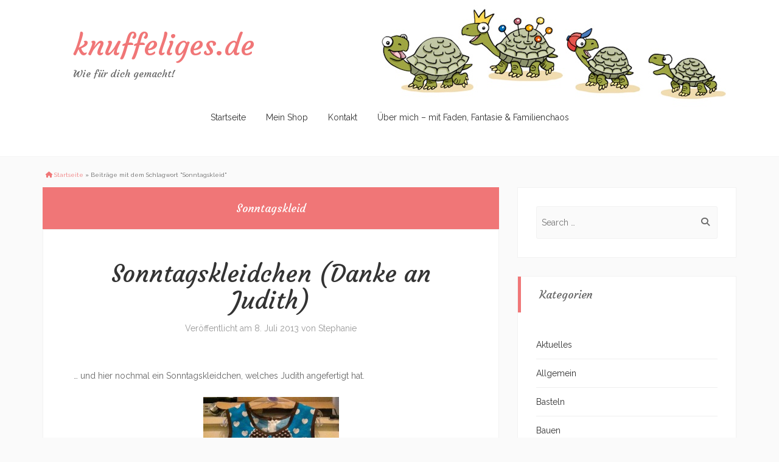

--- FILE ---
content_type: text/html; charset=UTF-8
request_url: https://knuffeliges.de/tag/sonntagskleid/
body_size: 11193
content:
<!DOCTYPE html>
<!--[if lt IE 7]> <html class="no-js lt-ie9 lt-ie8 lt-ie7" lang="de"> <![endif]-->
<!--[if IE 7]> <html class="no-js lt-ie9 lt-ie8" lang="de"> <![endif]-->
<!--[if IE 8]> <html class="no-js lt-ie9" lang="de"> <![endif]-->
<!--[if gt IE 8]><!--> <html class="no-js" lang="de"> <!--<![endif]-->
<head>
<meta charset="UTF-8">
<meta name="viewport" content="width=device-width, initial-scale=1.0">
<link rel="profile" href="http://gmpg.org/xfn/11">
<link rel="pingback" href="https://knuffeliges.de/xmlrpc.php" />
<link rel="icon" href="/wp-content/themes/match_knuffeliges/images/favicon.ico" />
<link rel="manifest" href="/wp-content/themes/match_knuffeliges/site.webmanifest" />

<title>Sonntagskleid &#8211; knuffeliges.de</title>
<meta name='robots' content='max-image-preview:large' />
	<style>img:is([sizes="auto" i], [sizes^="auto," i]) { contain-intrinsic-size: 3000px 1500px }</style>
	<link rel='dns-prefetch' href='//www.googletagmanager.com' />
<link rel='dns-prefetch' href='//fonts.googleapis.com' />
<link rel="alternate" type="application/rss+xml" title="knuffeliges.de &raquo; Feed" href="https://knuffeliges.de/feed/" />
<link rel="alternate" type="application/rss+xml" title="knuffeliges.de &raquo; Kommentar-Feed" href="https://knuffeliges.de/comments/feed/" />
<link rel="alternate" type="application/rss+xml" title="knuffeliges.de &raquo; Schlagwort-Feed zu Sonntagskleid" href="https://knuffeliges.de/tag/sonntagskleid/feed/" />
<script type="text/javascript">
/* <![CDATA[ */
window._wpemojiSettings = {"baseUrl":"https:\/\/s.w.org\/images\/core\/emoji\/16.0.1\/72x72\/","ext":".png","svgUrl":"https:\/\/s.w.org\/images\/core\/emoji\/16.0.1\/svg\/","svgExt":".svg","source":{"concatemoji":"https:\/\/knuffeliges.de\/wp-includes\/js\/wp-emoji-release.min.js?ver=6.8.3"}};
/*! This file is auto-generated */
!function(s,n){var o,i,e;function c(e){try{var t={supportTests:e,timestamp:(new Date).valueOf()};sessionStorage.setItem(o,JSON.stringify(t))}catch(e){}}function p(e,t,n){e.clearRect(0,0,e.canvas.width,e.canvas.height),e.fillText(t,0,0);var t=new Uint32Array(e.getImageData(0,0,e.canvas.width,e.canvas.height).data),a=(e.clearRect(0,0,e.canvas.width,e.canvas.height),e.fillText(n,0,0),new Uint32Array(e.getImageData(0,0,e.canvas.width,e.canvas.height).data));return t.every(function(e,t){return e===a[t]})}function u(e,t){e.clearRect(0,0,e.canvas.width,e.canvas.height),e.fillText(t,0,0);for(var n=e.getImageData(16,16,1,1),a=0;a<n.data.length;a++)if(0!==n.data[a])return!1;return!0}function f(e,t,n,a){switch(t){case"flag":return n(e,"\ud83c\udff3\ufe0f\u200d\u26a7\ufe0f","\ud83c\udff3\ufe0f\u200b\u26a7\ufe0f")?!1:!n(e,"\ud83c\udde8\ud83c\uddf6","\ud83c\udde8\u200b\ud83c\uddf6")&&!n(e,"\ud83c\udff4\udb40\udc67\udb40\udc62\udb40\udc65\udb40\udc6e\udb40\udc67\udb40\udc7f","\ud83c\udff4\u200b\udb40\udc67\u200b\udb40\udc62\u200b\udb40\udc65\u200b\udb40\udc6e\u200b\udb40\udc67\u200b\udb40\udc7f");case"emoji":return!a(e,"\ud83e\udedf")}return!1}function g(e,t,n,a){var r="undefined"!=typeof WorkerGlobalScope&&self instanceof WorkerGlobalScope?new OffscreenCanvas(300,150):s.createElement("canvas"),o=r.getContext("2d",{willReadFrequently:!0}),i=(o.textBaseline="top",o.font="600 32px Arial",{});return e.forEach(function(e){i[e]=t(o,e,n,a)}),i}function t(e){var t=s.createElement("script");t.src=e,t.defer=!0,s.head.appendChild(t)}"undefined"!=typeof Promise&&(o="wpEmojiSettingsSupports",i=["flag","emoji"],n.supports={everything:!0,everythingExceptFlag:!0},e=new Promise(function(e){s.addEventListener("DOMContentLoaded",e,{once:!0})}),new Promise(function(t){var n=function(){try{var e=JSON.parse(sessionStorage.getItem(o));if("object"==typeof e&&"number"==typeof e.timestamp&&(new Date).valueOf()<e.timestamp+604800&&"object"==typeof e.supportTests)return e.supportTests}catch(e){}return null}();if(!n){if("undefined"!=typeof Worker&&"undefined"!=typeof OffscreenCanvas&&"undefined"!=typeof URL&&URL.createObjectURL&&"undefined"!=typeof Blob)try{var e="postMessage("+g.toString()+"("+[JSON.stringify(i),f.toString(),p.toString(),u.toString()].join(",")+"));",a=new Blob([e],{type:"text/javascript"}),r=new Worker(URL.createObjectURL(a),{name:"wpTestEmojiSupports"});return void(r.onmessage=function(e){c(n=e.data),r.terminate(),t(n)})}catch(e){}c(n=g(i,f,p,u))}t(n)}).then(function(e){for(var t in e)n.supports[t]=e[t],n.supports.everything=n.supports.everything&&n.supports[t],"flag"!==t&&(n.supports.everythingExceptFlag=n.supports.everythingExceptFlag&&n.supports[t]);n.supports.everythingExceptFlag=n.supports.everythingExceptFlag&&!n.supports.flag,n.DOMReady=!1,n.readyCallback=function(){n.DOMReady=!0}}).then(function(){return e}).then(function(){var e;n.supports.everything||(n.readyCallback(),(e=n.source||{}).concatemoji?t(e.concatemoji):e.wpemoji&&e.twemoji&&(t(e.twemoji),t(e.wpemoji)))}))}((window,document),window._wpemojiSettings);
/* ]]> */
</script>
<style id='wp-emoji-styles-inline-css' type='text/css'>

	img.wp-smiley, img.emoji {
		display: inline !important;
		border: none !important;
		box-shadow: none !important;
		height: 1em !important;
		width: 1em !important;
		margin: 0 0.07em !important;
		vertical-align: -0.1em !important;
		background: none !important;
		padding: 0 !important;
	}
</style>
<link rel='stylesheet' id='wp-block-library-css' href='https://knuffeliges.de/wp-includes/css/dist/block-library/style.min.css?ver=6.8.3' type='text/css' media='all' />
<style id='classic-theme-styles-inline-css' type='text/css'>
/*! This file is auto-generated */
.wp-block-button__link{color:#fff;background-color:#32373c;border-radius:9999px;box-shadow:none;text-decoration:none;padding:calc(.667em + 2px) calc(1.333em + 2px);font-size:1.125em}.wp-block-file__button{background:#32373c;color:#fff;text-decoration:none}
</style>
<style id='global-styles-inline-css' type='text/css'>
:root{--wp--preset--aspect-ratio--square: 1;--wp--preset--aspect-ratio--4-3: 4/3;--wp--preset--aspect-ratio--3-4: 3/4;--wp--preset--aspect-ratio--3-2: 3/2;--wp--preset--aspect-ratio--2-3: 2/3;--wp--preset--aspect-ratio--16-9: 16/9;--wp--preset--aspect-ratio--9-16: 9/16;--wp--preset--color--black: #000000;--wp--preset--color--cyan-bluish-gray: #abb8c3;--wp--preset--color--white: #ffffff;--wp--preset--color--pale-pink: #f78da7;--wp--preset--color--vivid-red: #cf2e2e;--wp--preset--color--luminous-vivid-orange: #ff6900;--wp--preset--color--luminous-vivid-amber: #fcb900;--wp--preset--color--light-green-cyan: #7bdcb5;--wp--preset--color--vivid-green-cyan: #00d084;--wp--preset--color--pale-cyan-blue: #8ed1fc;--wp--preset--color--vivid-cyan-blue: #0693e3;--wp--preset--color--vivid-purple: #9b51e0;--wp--preset--gradient--vivid-cyan-blue-to-vivid-purple: linear-gradient(135deg,rgba(6,147,227,1) 0%,rgb(155,81,224) 100%);--wp--preset--gradient--light-green-cyan-to-vivid-green-cyan: linear-gradient(135deg,rgb(122,220,180) 0%,rgb(0,208,130) 100%);--wp--preset--gradient--luminous-vivid-amber-to-luminous-vivid-orange: linear-gradient(135deg,rgba(252,185,0,1) 0%,rgba(255,105,0,1) 100%);--wp--preset--gradient--luminous-vivid-orange-to-vivid-red: linear-gradient(135deg,rgba(255,105,0,1) 0%,rgb(207,46,46) 100%);--wp--preset--gradient--very-light-gray-to-cyan-bluish-gray: linear-gradient(135deg,rgb(238,238,238) 0%,rgb(169,184,195) 100%);--wp--preset--gradient--cool-to-warm-spectrum: linear-gradient(135deg,rgb(74,234,220) 0%,rgb(151,120,209) 20%,rgb(207,42,186) 40%,rgb(238,44,130) 60%,rgb(251,105,98) 80%,rgb(254,248,76) 100%);--wp--preset--gradient--blush-light-purple: linear-gradient(135deg,rgb(255,206,236) 0%,rgb(152,150,240) 100%);--wp--preset--gradient--blush-bordeaux: linear-gradient(135deg,rgb(254,205,165) 0%,rgb(254,45,45) 50%,rgb(107,0,62) 100%);--wp--preset--gradient--luminous-dusk: linear-gradient(135deg,rgb(255,203,112) 0%,rgb(199,81,192) 50%,rgb(65,88,208) 100%);--wp--preset--gradient--pale-ocean: linear-gradient(135deg,rgb(255,245,203) 0%,rgb(182,227,212) 50%,rgb(51,167,181) 100%);--wp--preset--gradient--electric-grass: linear-gradient(135deg,rgb(202,248,128) 0%,rgb(113,206,126) 100%);--wp--preset--gradient--midnight: linear-gradient(135deg,rgb(2,3,129) 0%,rgb(40,116,252) 100%);--wp--preset--font-size--small: 13px;--wp--preset--font-size--medium: 20px;--wp--preset--font-size--large: 36px;--wp--preset--font-size--x-large: 42px;--wp--preset--spacing--20: 0.44rem;--wp--preset--spacing--30: 0.67rem;--wp--preset--spacing--40: 1rem;--wp--preset--spacing--50: 1.5rem;--wp--preset--spacing--60: 2.25rem;--wp--preset--spacing--70: 3.38rem;--wp--preset--spacing--80: 5.06rem;--wp--preset--shadow--natural: 6px 6px 9px rgba(0, 0, 0, 0.2);--wp--preset--shadow--deep: 12px 12px 50px rgba(0, 0, 0, 0.4);--wp--preset--shadow--sharp: 6px 6px 0px rgba(0, 0, 0, 0.2);--wp--preset--shadow--outlined: 6px 6px 0px -3px rgba(255, 255, 255, 1), 6px 6px rgba(0, 0, 0, 1);--wp--preset--shadow--crisp: 6px 6px 0px rgba(0, 0, 0, 1);}:where(.is-layout-flex){gap: 0.5em;}:where(.is-layout-grid){gap: 0.5em;}body .is-layout-flex{display: flex;}.is-layout-flex{flex-wrap: wrap;align-items: center;}.is-layout-flex > :is(*, div){margin: 0;}body .is-layout-grid{display: grid;}.is-layout-grid > :is(*, div){margin: 0;}:where(.wp-block-columns.is-layout-flex){gap: 2em;}:where(.wp-block-columns.is-layout-grid){gap: 2em;}:where(.wp-block-post-template.is-layout-flex){gap: 1.25em;}:where(.wp-block-post-template.is-layout-grid){gap: 1.25em;}.has-black-color{color: var(--wp--preset--color--black) !important;}.has-cyan-bluish-gray-color{color: var(--wp--preset--color--cyan-bluish-gray) !important;}.has-white-color{color: var(--wp--preset--color--white) !important;}.has-pale-pink-color{color: var(--wp--preset--color--pale-pink) !important;}.has-vivid-red-color{color: var(--wp--preset--color--vivid-red) !important;}.has-luminous-vivid-orange-color{color: var(--wp--preset--color--luminous-vivid-orange) !important;}.has-luminous-vivid-amber-color{color: var(--wp--preset--color--luminous-vivid-amber) !important;}.has-light-green-cyan-color{color: var(--wp--preset--color--light-green-cyan) !important;}.has-vivid-green-cyan-color{color: var(--wp--preset--color--vivid-green-cyan) !important;}.has-pale-cyan-blue-color{color: var(--wp--preset--color--pale-cyan-blue) !important;}.has-vivid-cyan-blue-color{color: var(--wp--preset--color--vivid-cyan-blue) !important;}.has-vivid-purple-color{color: var(--wp--preset--color--vivid-purple) !important;}.has-black-background-color{background-color: var(--wp--preset--color--black) !important;}.has-cyan-bluish-gray-background-color{background-color: var(--wp--preset--color--cyan-bluish-gray) !important;}.has-white-background-color{background-color: var(--wp--preset--color--white) !important;}.has-pale-pink-background-color{background-color: var(--wp--preset--color--pale-pink) !important;}.has-vivid-red-background-color{background-color: var(--wp--preset--color--vivid-red) !important;}.has-luminous-vivid-orange-background-color{background-color: var(--wp--preset--color--luminous-vivid-orange) !important;}.has-luminous-vivid-amber-background-color{background-color: var(--wp--preset--color--luminous-vivid-amber) !important;}.has-light-green-cyan-background-color{background-color: var(--wp--preset--color--light-green-cyan) !important;}.has-vivid-green-cyan-background-color{background-color: var(--wp--preset--color--vivid-green-cyan) !important;}.has-pale-cyan-blue-background-color{background-color: var(--wp--preset--color--pale-cyan-blue) !important;}.has-vivid-cyan-blue-background-color{background-color: var(--wp--preset--color--vivid-cyan-blue) !important;}.has-vivid-purple-background-color{background-color: var(--wp--preset--color--vivid-purple) !important;}.has-black-border-color{border-color: var(--wp--preset--color--black) !important;}.has-cyan-bluish-gray-border-color{border-color: var(--wp--preset--color--cyan-bluish-gray) !important;}.has-white-border-color{border-color: var(--wp--preset--color--white) !important;}.has-pale-pink-border-color{border-color: var(--wp--preset--color--pale-pink) !important;}.has-vivid-red-border-color{border-color: var(--wp--preset--color--vivid-red) !important;}.has-luminous-vivid-orange-border-color{border-color: var(--wp--preset--color--luminous-vivid-orange) !important;}.has-luminous-vivid-amber-border-color{border-color: var(--wp--preset--color--luminous-vivid-amber) !important;}.has-light-green-cyan-border-color{border-color: var(--wp--preset--color--light-green-cyan) !important;}.has-vivid-green-cyan-border-color{border-color: var(--wp--preset--color--vivid-green-cyan) !important;}.has-pale-cyan-blue-border-color{border-color: var(--wp--preset--color--pale-cyan-blue) !important;}.has-vivid-cyan-blue-border-color{border-color: var(--wp--preset--color--vivid-cyan-blue) !important;}.has-vivid-purple-border-color{border-color: var(--wp--preset--color--vivid-purple) !important;}.has-vivid-cyan-blue-to-vivid-purple-gradient-background{background: var(--wp--preset--gradient--vivid-cyan-blue-to-vivid-purple) !important;}.has-light-green-cyan-to-vivid-green-cyan-gradient-background{background: var(--wp--preset--gradient--light-green-cyan-to-vivid-green-cyan) !important;}.has-luminous-vivid-amber-to-luminous-vivid-orange-gradient-background{background: var(--wp--preset--gradient--luminous-vivid-amber-to-luminous-vivid-orange) !important;}.has-luminous-vivid-orange-to-vivid-red-gradient-background{background: var(--wp--preset--gradient--luminous-vivid-orange-to-vivid-red) !important;}.has-very-light-gray-to-cyan-bluish-gray-gradient-background{background: var(--wp--preset--gradient--very-light-gray-to-cyan-bluish-gray) !important;}.has-cool-to-warm-spectrum-gradient-background{background: var(--wp--preset--gradient--cool-to-warm-spectrum) !important;}.has-blush-light-purple-gradient-background{background: var(--wp--preset--gradient--blush-light-purple) !important;}.has-blush-bordeaux-gradient-background{background: var(--wp--preset--gradient--blush-bordeaux) !important;}.has-luminous-dusk-gradient-background{background: var(--wp--preset--gradient--luminous-dusk) !important;}.has-pale-ocean-gradient-background{background: var(--wp--preset--gradient--pale-ocean) !important;}.has-electric-grass-gradient-background{background: var(--wp--preset--gradient--electric-grass) !important;}.has-midnight-gradient-background{background: var(--wp--preset--gradient--midnight) !important;}.has-small-font-size{font-size: var(--wp--preset--font-size--small) !important;}.has-medium-font-size{font-size: var(--wp--preset--font-size--medium) !important;}.has-large-font-size{font-size: var(--wp--preset--font-size--large) !important;}.has-x-large-font-size{font-size: var(--wp--preset--font-size--x-large) !important;}
:where(.wp-block-post-template.is-layout-flex){gap: 1.25em;}:where(.wp-block-post-template.is-layout-grid){gap: 1.25em;}
:where(.wp-block-columns.is-layout-flex){gap: 2em;}:where(.wp-block-columns.is-layout-grid){gap: 2em;}
:root :where(.wp-block-pullquote){font-size: 1.5em;line-height: 1.6;}
</style>
<link rel='stylesheet' id='contact-form-7-css' href='https://knuffeliges.de/wp-content/plugins/contact-form-7/includes/css/styles.css?ver=6.1.1' type='text/css' media='all' />
<link rel='stylesheet' id='match-bootstrap-css' href='https://knuffeliges.de/wp-content/themes/match_knuffeliges/css/bootstrap.css?ver=6.8.3' type='text/css' media='all' />
<link rel='stylesheet' id='match-fontawesome-css' href='https://knuffeliges.de/wp-content/themes/match_knuffeliges/css/fontawesome.min.css?ver=6.8.3' type='text/css' media='all' />
<link rel='stylesheet' id='match-fontawesome-brand-css' href='https://knuffeliges.de/wp-content/themes/match_knuffeliges/css/brands.min.css?ver=6.8.3' type='text/css' media='all' />
<link rel='stylesheet' id='match-fontawesome-solid-css' href='https://knuffeliges.de/wp-content/themes/match_knuffeliges/css/solid.min.css?ver=6.8.3' type='text/css' media='all' />
<link rel='stylesheet' id='match-fontawesome-regular-css' href='https://knuffeliges.de/wp-content/themes/match_knuffeliges/css/regular.min.css?ver=6.8.3' type='text/css' media='all' />
<link rel='stylesheet' id='match-style-css' href='https://knuffeliges.de/wp-content/themes/match_knuffeliges/style.css?ver=6.8.3' type='text/css' media='all' />
<link rel='stylesheet' id='match-raleway-css' href='https://fonts.googleapis.com/css?family=Raleway&#038;ver=6.8.3' type='text/css' media='all' />
<link rel='stylesheet' id='match-courgette-css' href='https://fonts.googleapis.com/css?family=Courgette&#038;ver=6.8.3' type='text/css' media='all' />
<script type="text/javascript" src="https://ajax.googleapis.com/ajax/libs/prototype/1.7.1.0/prototype.js?ver=1.7.1" id="prototype-js"></script>
<script type="text/javascript" src="https://ajax.googleapis.com/ajax/libs/scriptaculous/1.9.0/scriptaculous.js?ver=1.9.0" id="scriptaculous-root-js"></script>
<script type="text/javascript" src="https://ajax.googleapis.com/ajax/libs/scriptaculous/1.9.0/effects.js?ver=1.9.0" id="scriptaculous-effects-js"></script>
<script type="text/javascript" src="https://knuffeliges.de/wp-content/plugins/lightbox-2/lightbox.js?ver=1.8" id="lightbox-js"></script>
<script type="text/javascript" src="https://knuffeliges.de/wp-includes/js/jquery/jquery.min.js?ver=3.7.1" id="jquery-core-js"></script>
<script type="text/javascript" src="https://knuffeliges.de/wp-includes/js/jquery/jquery-migrate.min.js?ver=3.4.1" id="jquery-migrate-js"></script>

<!-- Google Tag (gtac.js) durch Site-Kit hinzugefügt -->
<!-- Von Site Kit hinzugefügtes Google-Analytics-Snippet -->
<script type="text/javascript" src="https://www.googletagmanager.com/gtag/js?id=GT-MQD96D7" id="google_gtagjs-js" async></script>
<script type="text/javascript" id="google_gtagjs-js-after">
/* <![CDATA[ */
window.dataLayer = window.dataLayer || [];function gtag(){dataLayer.push(arguments);}
gtag("set","linker",{"domains":["knuffeliges.de"]});
gtag("js", new Date());
gtag("set", "developer_id.dZTNiMT", true);
gtag("config", "GT-MQD96D7");
 window._googlesitekit = window._googlesitekit || {}; window._googlesitekit.throttledEvents = []; window._googlesitekit.gtagEvent = (name, data) => { var key = JSON.stringify( { name, data } ); if ( !! window._googlesitekit.throttledEvents[ key ] ) { return; } window._googlesitekit.throttledEvents[ key ] = true; setTimeout( () => { delete window._googlesitekit.throttledEvents[ key ]; }, 5 ); gtag( "event", name, { ...data, event_source: "site-kit" } ); }; 
/* ]]> */
</script>
<link rel="https://api.w.org/" href="https://knuffeliges.de/wp-json/" /><link rel="alternate" title="JSON" type="application/json" href="https://knuffeliges.de/wp-json/wp/v2/tags/1102" /><link rel="EditURI" type="application/rsd+xml" title="RSD" href="https://knuffeliges.de/xmlrpc.php?rsd" />
<meta name="generator" content="WordPress 6.8.3" />
<meta name="generator" content="Site Kit by Google 1.158.0" />
	<!-- begin lightbox scripts -->
	<script type="text/javascript">
    //<![CDATA[
    document.write('<link rel="stylesheet" href="https://knuffeliges.de/wp-content/plugins/lightbox-2/Themes/Black/lightbox.css" type="text/css" media="screen" />');
    //]]>
    </script>
	<!-- end lightbox scripts -->
</head>
<body class="archive tag tag-sonntagskleid tag-1102 wp-theme-match_knuffeliges group-blog" itemscope="itemscope" itemtype="http://schema.org/WebPage">
<div id="page" class="site-wrapper hfeed site">
		<header id="masthead" class="site-header" role="banner" itemscope="itemscope" itemtype="http://schema.org/WPHeader">

		<div class="sitebar">
			<div class="container">
				<div class="sitebar-inside">

					<div class="site-branding">
						<h2 class="site-title" itemprop="headline"><a href="https://knuffeliges.de/" title="knuffeliges.de" rel="home">knuffeliges.de</a></h2>
						<h3 class="site-description" itemprop="description">Wie für dich gemacht!</h3>
					</div>

					<nav id="site-navigation" class="main-navigation" role="navigation" itemscope="itemscope" itemtype="http://schema.org/SiteNavigationElement">
						<div class="menu-toggle-wrapper">
							<a href="#" tabindex="0" class="fa fa-bars fa-2x slicknav-btn slicknav-collapsed"><span class="slicknav-btn-text">Men&uuml;</span></a>
						</div>
						<a class="skip-link screen-reader-text" href="#content">Zum Inhalt springen</a>

						<div class="site-primary-menu"><ul id="menu-header-menue" class="primary-menu sf-menu"><li id="menu-item-14752" class="menu-item menu-item-type-custom menu-item-object-custom menu-item-home menu-item-14752"><a href="https://knuffeliges.de/">Startseite</a></li>
<li id="menu-item-14758" class="menu-item menu-item-type-custom menu-item-object-custom menu-item-14758"><a href="https://www.etsy.com/de/shop/knuffeliges">Mein Shop</a></li>
<li id="menu-item-14756" class="menu-item menu-item-type-post_type menu-item-object-page menu-item-14756"><a href="https://knuffeliges.de/kontakt/">Kontakt</a></li>
<li id="menu-item-14757" class="menu-item menu-item-type-post_type menu-item-object-page menu-item-14757"><a href="https://knuffeliges.de/uber-mich/">Über mich – mit Faden, Fantasie &amp; Familienchaos</a></li>
</ul></div>					</nav>

				</div>
			</div>
		</div> <!-- .sitebar -->

		
	</header> <!-- #masthead -->
<div id="content" class="site-content">

	<div class="container">
        
        <!-- Breadcrumb -->
        <div id="breadcrumb" class="hidden-xs"><a href="https://knuffeliges.de"><i class="fa fa-home"></i> Startseite</a> &raquo; <span class="current">Beiträge mit dem Schlagwort "Sonntagskleid"</span></div>        
		<div class="row">

			<section id="primary" class="content-area col-xs-12 col-sm-12 col-md-12 col-lg-8">
				<main id="main" class="site-main" role="main" itemprop="mainContentOfPage" itemscope="itemscope" itemtype="http://schema.org/Blog">	  
				  
				
					<header class="page-header">
						<h1 class="page-title">
							Sonntagskleid						</h1>
											</header><!-- .page-header -->

										
						
<article id="post-5081" class="post-5081 post type-post status-publish format-standard hentry category-gewinnspiel category-nahen tag-baumwollstoff tag-sonntagskleid tag-sonntagskleidchen" itemscope="itemscope" itemtype="http://schema.org/BlogPosting" itemprop="blogPost">

	
	<header class="entry-header">
		<h1 class="entry-title"><a href="https://knuffeliges.de/2013/07/08/sonntagskleidchen-danke-an-judith/" rel="bookmark">Sonntagskleidchen (Danke an Judith)</a></h1>
				<div class="entry-meta">
			<span class="posted-on">Veröffentlicht am <a href="https://knuffeliges.de/2013/07/08/sonntagskleidchen-danke-an-judith/" rel="bookmark"><time class="entry-date published" datetime="2013-07-08T08:00:58+02:00">8. Juli 2013</time></a></span><span class="byline"> von <span class="author vcard"><a class="url fn n" href="https://knuffeliges.de/author/nadja/">Stephanie</a></span></span>		</div><!-- .entry-meta -->
			
	</header><!-- .entry-header -->

		<div class="entry-content">
		<p>&#8230; und hier nochmal ein Sonntagskleidchen, welches Judith angefertigt hat.</p>
<p><a href="https://knuffeliges.de/wp-content/uploads/2013/06/8.-Judith-Richter_Kleid_1.jpeg" rel="lightbox[5081]"><img fetchpriority="high" decoding="async" src="https://knuffeliges.de/wp-content/uploads/2013/06/8.-Judith-Richter_Kleid_1-223x300.jpeg" alt="8. Judith Richter_Kleid_1" width="223" height="300" class="aligncenter size-medium wp-image-5043" /></a></p>
<p><strong>Wie Ihr Judith unterstützen könnt &#8211; erfahrt ihr <a href="https://knuffeliges.de/aktuelles/ende-gewinnspiel-dawanda-gutschein">HIER</a>.</strong></p>
			</div><!-- .entry-content -->
	    
    
    <footer class="entry-meta entry-meta-footer">
        
        <div class="social-links">
            <ul class="list-social list-inline">
                <li class="social-fb2">
                    <a href="http://www.facebook.com/sharer.php?u=https://knuffeliges.de/2013/07/08/sonntagskleidchen-danke-an-judith/" onclick="socialp(this, 'fb');return false;" rel="nofollow">
                        <i class="fa-brands fa-facebook"></i>
                        <span class="hidden-xs">Teilen</span>
                    </a>
                </li>
                <li class="social-pt">
                    <a href="https://www.pinterest.com/pin/create/button/?url=https://knuffeliges.de/2013/07/08/sonntagskleidchen-danke-an-judith/" onclick="socialp(this, 'pinterest');return false;" data-pin-do="buttonPin" data-pin-config="above" rel="nofollow">
                        <i class="fa-brands fa-pinterest"></i>
                        <span class="hidden-xs">Pin it</span>
                    </a>
                </li>
            </ul>
        </div>
        <div style="clear:both;"></div>
        
								<span class="cat-links">
				Veröffentlicht in <a href="https://knuffeliges.de/category/gewinnspiel/" rel="category tag">Gewinnspiel</a>, <a href="https://knuffeliges.de/category/nahen/" rel="category tag">Nähen</a>			</span>
			
						<span class="tags-links">
				Getaggt <a href="https://knuffeliges.de/tag/baumwollstoff/" rel="tag">Baumwollstoff</a>, <a href="https://knuffeliges.de/tag/sonntagskleid/" rel="tag">Sonntagskleid</a>, <a href="https://knuffeliges.de/tag/sonntagskleidchen/" rel="tag">Sonntagskleidchen</a>			</span>
					
				<span class="comments-link"><a href="https://knuffeliges.de/2013/07/08/sonntagskleidchen-danke-an-judith/#comments">6 Kommentare</a></span>
		
			</footer><!-- .entry-meta -->

</article><!-- #post-## -->
					
					
				
				</main><!-- #main -->
			</section><!-- #primary -->

			<div class="col-xs-12 col-sm-12 col-md-12 col-lg-4">
	<div id="secondary" class="sidebar widget-area" role="complementary" itemscope="itemscope" itemtype="http://schema.org/WPSideBar">  
		
				
			<aside id="search" class="widget widget_search">
				<form role="search" method="get" class="search-form" action="https://knuffeliges.de/">
	<label>
		<span class="screen-reader-text">Search for:</span>
		<input type="search" class="search-field" placeholder="Search &hellip;" value="" name="s">
	</label>
	<input type="submit" class="search-submit" value="Search">
</form>
			</aside>

            <aside id="categories" class="widget">
                <h2 class="widget-title">Kategorien</h2>
                <ul>
                    	<li class="cat-item cat-item-2"><a href="https://knuffeliges.de/category/aktuelles/">Aktuelles</a>
</li>
	<li class="cat-item cat-item-1"><a href="https://knuffeliges.de/category/allgemein/">Allgemein</a>
</li>
	<li class="cat-item cat-item-3"><a href="https://knuffeliges.de/category/basteln/">Basteln</a>
</li>
	<li class="cat-item cat-item-4"><a href="https://knuffeliges.de/category/bauen/">Bauen</a>
</li>
	<li class="cat-item cat-item-1507"><a href="https://knuffeliges.de/category/diy/">DIY</a>
</li>
	<li class="cat-item cat-item-1653"><a href="https://knuffeliges.de/category/einschulung/">Einschulung</a>
</li>
	<li class="cat-item cat-item-5"><a href="https://knuffeliges.de/category/erfahrungsberichte/">Erfahrungsberichte</a>
</li>
	<li class="cat-item cat-item-7"><a href="https://knuffeliges.de/category/filzen/">Filzen</a>
</li>
	<li class="cat-item cat-item-8"><a href="https://knuffeliges.de/category/geschenkidee/">Geschenkidee</a>
</li>
	<li class="cat-item cat-item-9"><a href="https://knuffeliges.de/category/gewinnspiel/">Gewinnspiel</a>
</li>
	<li class="cat-item cat-item-10"><a href="https://knuffeliges.de/category/hakeln-2/">Häkeln</a>
</li>
	<li class="cat-item cat-item-1658"><a href="https://knuffeliges.de/category/karneval/">Karneval</a>
</li>
	<li class="cat-item cat-item-11"><a href="https://knuffeliges.de/category/knupfen/">knüpfen</a>
</li>
	<li class="cat-item cat-item-6"><a href="https://knuffeliges.de/category/faschingskostueme/">Kostüme</a>
</li>
	<li class="cat-item cat-item-12"><a href="https://knuffeliges.de/category/nahen/">Nähen</a>
</li>
	<li class="cat-item cat-item-13"><a href="https://knuffeliges.de/category/pinata/">Pinata</a>
</li>
	<li class="cat-item cat-item-15"><a href="https://knuffeliges.de/category/schnittmuster/">Schnittmuster</a>
</li>
	<li class="cat-item cat-item-1367"><a href="https://knuffeliges.de/category/sticken/">Sticken</a>
</li>
	<li class="cat-item cat-item-16"><a href="https://knuffeliges.de/category/stricken/">Stricken</a>
</li>
	<li class="cat-item cat-item-17"><a href="https://knuffeliges.de/category/wandtatoo/">Wandtatoo</a>
</li>
                    </ul>
            </aside>

            <aside id="tags" class="widget">
                <h2 class="widget-title">Schlagworte</h2>
	            <a href="https://knuffeliges.de/tag/anleitung/" class="tag-cloud-link tag-link-58 tag-link-position-1" style="font-size: 15.052631578947pt;" aria-label="Anleitung (50 Einträge)">Anleitung</a>
<a href="https://knuffeliges.de/tag/baby/" class="tag-cloud-link tag-link-82 tag-link-position-2" style="font-size: 13.263157894737pt;" aria-label="Baby (34 Einträge)">Baby</a>
<a href="https://knuffeliges.de/tag/basteln-2/" class="tag-cloud-link tag-link-100 tag-link-position-3" style="font-size: 8pt;" aria-label="basteln (10 Einträge)">basteln</a>
<a href="https://knuffeliges.de/tag/baumwollstoff/" class="tag-cloud-link tag-link-110 tag-link-position-4" style="font-size: 18.210526315789pt;" aria-label="Baumwollstoff (102 Einträge)">Baumwollstoff</a>
<a href="https://knuffeliges.de/tag/beutel/" class="tag-cloud-link tag-link-134 tag-link-position-5" style="font-size: 9.6842105263158pt;" aria-label="Beutel (15 Einträge)">Beutel</a>
<a href="https://knuffeliges.de/tag/bundchenstoff/" class="tag-cloud-link tag-link-184 tag-link-position-6" style="font-size: 10.315789473684pt;" aria-label="Bündchenstoff (17 Einträge)">Bündchenstoff</a>
<a href="https://knuffeliges.de/tag/dawanda/" class="tag-cloud-link tag-link-207 tag-link-position-7" style="font-size: 8.4210526315789pt;" aria-label="DaWanda (11 Einträge)">DaWanda</a>
<a href="https://knuffeliges.de/tag/druckknopf/" class="tag-cloud-link tag-link-242 tag-link-position-8" style="font-size: 8.7368421052632pt;" aria-label="Druckknopf (12 Einträge)">Druckknopf</a>
<a href="https://knuffeliges.de/tag/einschulung/" class="tag-cloud-link tag-link-267 tag-link-position-9" style="font-size: 8.7368421052632pt;" aria-label="Einschulung (12 Einträge)">Einschulung</a>
<a href="https://knuffeliges.de/tag/erwachsene/" class="tag-cloud-link tag-link-290 tag-link-position-10" style="font-size: 11.789473684211pt;" aria-label="Erwachsene (24 Einträge)">Erwachsene</a>
<a href="https://knuffeliges.de/tag/fasching/" class="tag-cloud-link tag-link-309 tag-link-position-11" style="font-size: 14.631578947368pt;" aria-label="Fasching (46 Einträge)">Fasching</a>
<a href="https://knuffeliges.de/tag/faschingskostum/" class="tag-cloud-link tag-link-310 tag-link-position-12" style="font-size: 8pt;" aria-label="Faschingskostüm (10 Einträge)">Faschingskostüm</a>
<a href="https://knuffeliges.de/tag/filz/" class="tag-cloud-link tag-link-324 tag-link-position-13" style="font-size: 12.736842105263pt;" aria-label="Filz (30 Einträge)">Filz</a>
<a href="https://knuffeliges.de/tag/fleece/" class="tag-cloud-link tag-link-338 tag-link-position-14" style="font-size: 13.052631578947pt;" aria-label="Fleece (32 Einträge)">Fleece</a>
<a href="https://knuffeliges.de/tag/fullwatte/" class="tag-cloud-link tag-link-376 tag-link-position-15" style="font-size: 11.157894736842pt;" aria-label="Füllwatte (21 Einträge)">Füllwatte</a>
<a href="https://knuffeliges.de/tag/geburt/" class="tag-cloud-link tag-link-383 tag-link-position-16" style="font-size: 9.1578947368421pt;" aria-label="Geburt (13 Einträge)">Geburt</a>
<a href="https://knuffeliges.de/tag/geburtstag/" class="tag-cloud-link tag-link-385 tag-link-position-17" style="font-size: 11.894736842105pt;" aria-label="Geburtstag (25 Einträge)">Geburtstag</a>
<a href="https://knuffeliges.de/tag/geschenk/" class="tag-cloud-link tag-link-400 tag-link-position-18" style="font-size: 14.526315789474pt;" aria-label="Geschenk (45 Einträge)">Geschenk</a>
<a href="https://knuffeliges.de/tag/geschenkidee/" class="tag-cloud-link tag-link-405 tag-link-position-19" style="font-size: 9.6842105263158pt;" aria-label="Geschenkidee (15 Einträge)">Geschenkidee</a>
<a href="https://knuffeliges.de/tag/gummiband/" class="tag-cloud-link tag-link-439 tag-link-position-20" style="font-size: 8pt;" aria-label="Gummiband (10 Einträge)">Gummiband</a>
<a href="https://knuffeliges.de/tag/halloween/" class="tag-cloud-link tag-link-476 tag-link-position-21" style="font-size: 9.1578947368421pt;" aria-label="Halloween (13 Einträge)">Halloween</a>
<a href="https://knuffeliges.de/tag/hose/" class="tag-cloud-link tag-link-522 tag-link-position-22" style="font-size: 8pt;" aria-label="Hose (10 Einträge)">Hose</a>
<a href="https://knuffeliges.de/tag/jerseystoff/" class="tag-cloud-link tag-link-553 tag-link-position-23" style="font-size: 10.736842105263pt;" aria-label="Jerseystoff (19 Einträge)">Jerseystoff</a>
<a href="https://knuffeliges.de/tag/karneval/" class="tag-cloud-link tag-link-569 tag-link-position-24" style="font-size: 14.105263157895pt;" aria-label="Karneval (41 Einträge)">Karneval</a>
<a href="https://knuffeliges.de/tag/kind/" class="tag-cloud-link tag-link-584 tag-link-position-25" style="font-size: 11.157894736842pt;" aria-label="Kind (21 Einträge)">Kind</a>
<a href="https://knuffeliges.de/tag/kinder/" class="tag-cloud-link tag-link-585 tag-link-position-26" style="font-size: 20pt;" aria-label="Kinder (152 Einträge)">Kinder</a>
<a href="https://knuffeliges.de/tag/kinderhose/" class="tag-cloud-link tag-link-592 tag-link-position-27" style="font-size: 8pt;" aria-label="Kinderhose (10 Einträge)">Kinderhose</a>
<a href="https://knuffeliges.de/tag/kinderkostum/" class="tag-cloud-link tag-link-594 tag-link-position-28" style="font-size: 9.4736842105263pt;" aria-label="Kinderkostüm (14 Einträge)">Kinderkostüm</a>
<a href="https://knuffeliges.de/tag/kissen/" class="tag-cloud-link tag-link-608 tag-link-position-29" style="font-size: 8pt;" aria-label="Kissen (10 Einträge)">Kissen</a>
<a href="https://knuffeliges.de/tag/kita/" class="tag-cloud-link tag-link-610 tag-link-position-30" style="font-size: 8.4210526315789pt;" aria-label="Kita (11 Einträge)">Kita</a>
<a href="https://knuffeliges.de/tag/kordel/" class="tag-cloud-link tag-link-647 tag-link-position-31" style="font-size: 9.6842105263158pt;" aria-label="Kordel (15 Einträge)">Kordel</a>
<a href="https://knuffeliges.de/tag/kostum/" class="tag-cloud-link tag-link-656 tag-link-position-32" style="font-size: 13.473684210526pt;" aria-label="Kostüm (35 Einträge)">Kostüm</a>
<a href="https://knuffeliges.de/tag/kuscheltier/" class="tag-cloud-link tag-link-696 tag-link-position-33" style="font-size: 11.157894736842pt;" aria-label="Kuscheltier (21 Einträge)">Kuscheltier</a>
<a href="https://knuffeliges.de/tag/nahanleitung/" class="tag-cloud-link tag-link-813 tag-link-position-34" style="font-size: 13.052631578947pt;" aria-label="Nähanleitung (32 Einträge)">Nähanleitung</a>
<a href="https://knuffeliges.de/tag/nahen-2/" class="tag-cloud-link tag-link-815 tag-link-position-35" style="font-size: 9.6842105263158pt;" aria-label="nähen (15 Einträge)">nähen</a>
<a href="https://knuffeliges.de/tag/ostern/" class="tag-cloud-link tag-link-855 tag-link-position-36" style="font-size: 9.1578947368421pt;" aria-label="Ostern (13 Einträge)">Ostern</a>
<a href="https://knuffeliges.de/tag/party/" class="tag-cloud-link tag-link-871 tag-link-position-37" style="font-size: 8.4210526315789pt;" aria-label="Party (11 Einträge)">Party</a>
<a href="https://knuffeliges.de/tag/schnittmuster/" class="tag-cloud-link tag-link-1037 tag-link-position-38" style="font-size: 9.4736842105263pt;" aria-label="Schnittmuster (14 Einträge)">Schnittmuster</a>
<a href="https://knuffeliges.de/tag/schragband/" class="tag-cloud-link tag-link-1046 tag-link-position-39" style="font-size: 10pt;" aria-label="Schrägband (16 Einträge)">Schrägband</a>
<a href="https://knuffeliges.de/tag/schule/" class="tag-cloud-link tag-link-1052 tag-link-position-40" style="font-size: 8.4210526315789pt;" aria-label="Schule (11 Einträge)">Schule</a>
<a href="https://knuffeliges.de/tag/tasche/" class="tag-cloud-link tag-link-1180 tag-link-position-41" style="font-size: 13.263157894737pt;" aria-label="Tasche (34 Einträge)">Tasche</a>
<a href="https://knuffeliges.de/tag/umhangetasche/" class="tag-cloud-link tag-link-1235 tag-link-position-42" style="font-size: 8.7368421052632pt;" aria-label="Umhängetasche (12 Einträge)">Umhängetasche</a>
<a href="https://knuffeliges.de/tag/volumenvlies/" class="tag-cloud-link tag-link-1271 tag-link-position-43" style="font-size: 10.526315789474pt;" aria-label="Volumenvlies (18 Einträge)">Volumenvlies</a>
<a href="https://knuffeliges.de/tag/weihnachten/" class="tag-cloud-link tag-link-1300 tag-link-position-44" style="font-size: 8pt;" aria-label="Weihnachten (10 Einträge)">Weihnachten</a>
<a href="https://knuffeliges.de/tag/wolle/" class="tag-cloud-link tag-link-1333 tag-link-position-45" style="font-size: 10.947368421053pt;" aria-label="Wolle (20 Einträge)">Wolle</a>            </aside>

			            <aside id="archives" class="widget">
                <h2 class="widget-title">Archiv</h2>
                <ul class='jahr-block'>
					<li class='jahr-toggle'>2026<ul class='monat-liste' style='display:none;'><li><a href="https://knuffeliges.de/2026/01/">Januar</a> (2)</li></ul></li><li class='jahr-toggle'>2025<ul class='monat-liste' style='display:none;'><li><a href="https://knuffeliges.de/2025/12/">Dezember</a> (1)</li><li><a href="https://knuffeliges.de/2025/10/">Oktober</a> (3)</li><li><a href="https://knuffeliges.de/2025/09/">September</a> (3)</li><li><a href="https://knuffeliges.de/2025/08/">August</a> (8)</li><li><a href="https://knuffeliges.de/2025/07/">Juli</a> (1)</li><li><a href="https://knuffeliges.de/2025/05/">Mai</a> (3)</li><li><a href="https://knuffeliges.de/2025/04/">April</a> (3)</li><li><a href="https://knuffeliges.de/2025/03/">März</a> (1)</li><li><a href="https://knuffeliges.de/2025/01/">Januar</a> (1)</li></ul></li><li class='jahr-toggle'>2024<ul class='monat-liste' style='display:none;'><li><a href="https://knuffeliges.de/2024/12/">Dezember</a> (1)</li><li><a href="https://knuffeliges.de/2024/11/">November</a> (5)</li><li><a href="https://knuffeliges.de/2024/10/">Oktober</a> (3)</li><li><a href="https://knuffeliges.de/2024/09/">September</a> (1)</li><li><a href="https://knuffeliges.de/2024/07/">Juli</a> (7)</li><li><a href="https://knuffeliges.de/2024/05/">Mai</a> (1)</li><li><a href="https://knuffeliges.de/2024/04/">April</a> (2)</li><li><a href="https://knuffeliges.de/2024/02/">Februar</a> (1)</li></ul></li><li class='jahr-toggle'>2023<ul class='monat-liste' style='display:none;'><li><a href="https://knuffeliges.de/2023/12/">Dezember</a> (1)</li><li><a href="https://knuffeliges.de/2023/11/">November</a> (6)</li><li><a href="https://knuffeliges.de/2023/07/">Juli</a> (1)</li></ul></li><li class='jahr-toggle'>2022<ul class='monat-liste' style='display:none;'><li><a href="https://knuffeliges.de/2022/06/">Juni</a> (2)</li><li><a href="https://knuffeliges.de/2022/04/">April</a> (3)</li><li><a href="https://knuffeliges.de/2022/01/">Januar</a> (1)</li></ul></li><li class='jahr-toggle'>2021<ul class='monat-liste' style='display:none;'><li><a href="https://knuffeliges.de/2021/12/">Dezember</a> (1)</li><li><a href="https://knuffeliges.de/2021/09/">September</a> (1)</li><li><a href="https://knuffeliges.de/2021/08/">August</a> (3)</li><li><a href="https://knuffeliges.de/2021/06/">Juni</a> (2)</li><li><a href="https://knuffeliges.de/2021/03/">März</a> (2)</li></ul></li><li class='jahr-toggle'>2020<ul class='monat-liste' style='display:none;'><li><a href="https://knuffeliges.de/2020/03/">März</a> (1)</li></ul></li><li class='jahr-toggle'>2019<ul class='monat-liste' style='display:none;'><li><a href="https://knuffeliges.de/2019/10/">Oktober</a> (2)</li><li><a href="https://knuffeliges.de/2019/09/">September</a> (1)</li><li><a href="https://knuffeliges.de/2019/06/">Juni</a> (1)</li><li><a href="https://knuffeliges.de/2019/05/">Mai</a> (3)</li><li><a href="https://knuffeliges.de/2019/04/">April</a> (5)</li></ul></li><li class='jahr-toggle'>2018<ul class='monat-liste' style='display:none;'><li><a href="https://knuffeliges.de/2018/10/">Oktober</a> (4)</li><li><a href="https://knuffeliges.de/2018/09/">September</a> (1)</li><li><a href="https://knuffeliges.de/2018/08/">August</a> (2)</li><li><a href="https://knuffeliges.de/2018/07/">Juli</a> (1)</li><li><a href="https://knuffeliges.de/2018/05/">Mai</a> (1)</li><li><a href="https://knuffeliges.de/2018/04/">April</a> (1)</li><li><a href="https://knuffeliges.de/2018/03/">März</a> (2)</li><li><a href="https://knuffeliges.de/2018/02/">Februar</a> (3)</li></ul></li><li class='jahr-toggle'>2017<ul class='monat-liste' style='display:none;'><li><a href="https://knuffeliges.de/2017/12/">Dezember</a> (1)</li><li><a href="https://knuffeliges.de/2017/10/">Oktober</a> (2)</li><li><a href="https://knuffeliges.de/2017/09/">September</a> (3)</li><li><a href="https://knuffeliges.de/2017/08/">August</a> (1)</li><li><a href="https://knuffeliges.de/2017/07/">Juli</a> (5)</li><li><a href="https://knuffeliges.de/2017/06/">Juni</a> (3)</li><li><a href="https://knuffeliges.de/2017/05/">Mai</a> (2)</li><li><a href="https://knuffeliges.de/2017/04/">April</a> (2)</li><li><a href="https://knuffeliges.de/2017/02/">Februar</a> (2)</li><li><a href="https://knuffeliges.de/2017/01/">Januar</a> (1)</li></ul></li><li class='jahr-toggle'>2016<ul class='monat-liste' style='display:none;'><li><a href="https://knuffeliges.de/2016/12/">Dezember</a> (3)</li><li><a href="https://knuffeliges.de/2016/11/">November</a> (3)</li><li><a href="https://knuffeliges.de/2016/10/">Oktober</a> (4)</li><li><a href="https://knuffeliges.de/2016/09/">September</a> (4)</li><li><a href="https://knuffeliges.de/2016/08/">August</a> (5)</li><li><a href="https://knuffeliges.de/2016/07/">Juli</a> (3)</li><li><a href="https://knuffeliges.de/2016/06/">Juni</a> (4)</li><li><a href="https://knuffeliges.de/2016/05/">Mai</a> (2)</li><li><a href="https://knuffeliges.de/2016/04/">April</a> (3)</li><li><a href="https://knuffeliges.de/2016/03/">März</a> (2)</li><li><a href="https://knuffeliges.de/2016/02/">Februar</a> (3)</li><li><a href="https://knuffeliges.de/2016/01/">Januar</a> (2)</li></ul></li><li class='jahr-toggle'>2015<ul class='monat-liste' style='display:none;'><li><a href="https://knuffeliges.de/2015/12/">Dezember</a> (2)</li><li><a href="https://knuffeliges.de/2015/11/">November</a> (5)</li><li><a href="https://knuffeliges.de/2015/10/">Oktober</a> (6)</li><li><a href="https://knuffeliges.de/2015/09/">September</a> (4)</li><li><a href="https://knuffeliges.de/2015/08/">August</a> (5)</li><li><a href="https://knuffeliges.de/2015/07/">Juli</a> (7)</li><li><a href="https://knuffeliges.de/2015/06/">Juni</a> (3)</li><li><a href="https://knuffeliges.de/2015/05/">Mai</a> (3)</li><li><a href="https://knuffeliges.de/2015/04/">April</a> (2)</li><li><a href="https://knuffeliges.de/2015/03/">März</a> (3)</li><li><a href="https://knuffeliges.de/2015/02/">Februar</a> (3)</li><li><a href="https://knuffeliges.de/2015/01/">Januar</a> (6)</li></ul></li><li class='jahr-toggle'>2014<ul class='monat-liste' style='display:none;'><li><a href="https://knuffeliges.de/2014/12/">Dezember</a> (4)</li><li><a href="https://knuffeliges.de/2014/11/">November</a> (4)</li><li><a href="https://knuffeliges.de/2014/10/">Oktober</a> (2)</li><li><a href="https://knuffeliges.de/2014/09/">September</a> (3)</li><li><a href="https://knuffeliges.de/2014/08/">August</a> (5)</li><li><a href="https://knuffeliges.de/2014/07/">Juli</a> (5)</li><li><a href="https://knuffeliges.de/2014/06/">Juni</a> (8)</li><li><a href="https://knuffeliges.de/2014/05/">Mai</a> (3)</li><li><a href="https://knuffeliges.de/2014/04/">April</a> (4)</li><li><a href="https://knuffeliges.de/2014/03/">März</a> (7)</li><li><a href="https://knuffeliges.de/2014/02/">Februar</a> (4)</li><li><a href="https://knuffeliges.de/2014/01/">Januar</a> (7)</li></ul></li><li class='jahr-toggle'>2013<ul class='monat-liste' style='display:none;'><li><a href="https://knuffeliges.de/2013/12/">Dezember</a> (8)</li><li><a href="https://knuffeliges.de/2013/11/">November</a> (10)</li><li><a href="https://knuffeliges.de/2013/10/">Oktober</a> (8)</li><li><a href="https://knuffeliges.de/2013/09/">September</a> (7)</li><li><a href="https://knuffeliges.de/2013/08/">August</a> (9)</li><li><a href="https://knuffeliges.de/2013/07/">Juli</a> (11)</li><li><a href="https://knuffeliges.de/2013/06/">Juni</a> (11)</li><li><a href="https://knuffeliges.de/2013/05/">Mai</a> (12)</li><li><a href="https://knuffeliges.de/2013/04/">April</a> (11)</li><li><a href="https://knuffeliges.de/2013/03/">März</a> (11)</li><li><a href="https://knuffeliges.de/2013/02/">Februar</a> (8)</li><li><a href="https://knuffeliges.de/2013/01/">Januar</a> (13)</li></ul></li><li class='jahr-toggle'>2012<ul class='monat-liste' style='display:none;'><li><a href="https://knuffeliges.de/2012/12/">Dezember</a> (7)</li><li><a href="https://knuffeliges.de/2012/11/">November</a> (10)</li><li><a href="https://knuffeliges.de/2012/10/">Oktober</a> (12)</li><li><a href="https://knuffeliges.de/2012/09/">September</a> (12)</li><li><a href="https://knuffeliges.de/2012/08/">August</a> (13)</li><li><a href="https://knuffeliges.de/2012/07/">Juli</a> (10)</li><li><a href="https://knuffeliges.de/2012/06/">Juni</a> (15)</li><li><a href="https://knuffeliges.de/2012/05/">Mai</a> (15)</li><li><a href="https://knuffeliges.de/2012/04/">April</a> (11)</li><li><a href="https://knuffeliges.de/2012/03/">März</a> (11)</li><li><a href="https://knuffeliges.de/2012/02/">Februar</a> (8)</li><li><a href="https://knuffeliges.de/2012/01/">Januar</a> (9)</li></ul></li><li class='jahr-toggle'>2011<ul class='monat-liste' style='display:none;'><li><a href="https://knuffeliges.de/2011/12/">Dezember</a> (11)</li><li><a href="https://knuffeliges.de/2011/11/">November</a> (2)</li></ul></li>                </ul>
            </aside>

		
	</div><!-- #secondary -->
</div><!-- .col-* columns of main sidebar -->

<script>
    document.addEventListener('DOMContentLoaded', function() {
        document.querySelectorAll('.jahr-toggle').forEach(function(button) {
            button.addEventListener('click', function() {
                //const parent = button.closest('.jahr-toggle');
                const monatListe = this.querySelector('.monat-liste');
                if (monatListe) {
                    monatListe.style.display = monatListe.style.display === 'none' ? 'block' : 'none';
                }

            });
        });
    });
</script>

		</div><!-- .row -->
	</div><!-- .container -->

</div><!-- #content -->


<footer id="colophon" class="site-footer" role="contentinfo" itemscope="itemscope" itemtype="http://schema.org/WPFooter">

    <div class="site-info">
        <div class="container">  

            <div class="row">					
                <div class="col-lg-12">
                    <div class="social-footer-links">
                        <ul>
                            <li><a href="https://www.facebook.com/knuffeliges" title="Folge uns auf Facebook"><span class="fa-stack fa-3x"><i class="fa-regular fa-square fa-stack-2x"></i><i class="fa-brands fa-facebook fa-stack-1x"></i></span></a></li>
                            <li><a href="https://de.pinterest.com/kgler0093/" title="Folge uns auf Pinterest"><span class="fa-stack fa-3x"><i class="fa-regular fa-square fa-stack-2x"></i><i class="fa-brands fa-pinterest fa-stack-1x"></i></span></a></li>
                            <li><a href="https://www.instagram.com/knuffeliges.de/#" title="Folge uns auf Instagram"><span class="fa-stack fa-3x"><i class="fa-regular fa-square fa-stack-2x"></i><i class="fa-brands fa-instagram fa-stack-1x"></i></span></a></li>
                            <li><a href="https://www.tiktok.com/@knuffeliges.de" title="Folge uns auf Tiktok"><span class="fa-stack fa-3x"><i class="fa-regular fa-square fa-stack-2x"></i><i class="fa-brands fa-tiktok fa-stack-1x"></i></span></a></li>
                            <li><a href="https://knuffeliges.de/feed/rss/" title="RSS Feed abonnieren"><span class="fa-stack fa-3x"><i class="fa-regular fa-square fa-stack-2x"></i><i class="fa-solid fa-rss fa-stack-1x"></i></span></a></li>
                        </ul>
                    </div>
                </div>
            </div>

            <div class="row">
                <div class="col-lg-12 mb-3">
	                <div class="site-footer-menu"><ul id="menu-footer-menue" class="footer-menu sf-menu"><li id="menu-item-14759" class="menu-item menu-item-type-post_type menu-item-object-page menu-item-14759"><a href="https://knuffeliges.de/impressum/">Impressum</a></li>
<li id="menu-item-14760" class="menu-item menu-item-type-post_type menu-item-object-page menu-item-14760"><a href="https://knuffeliges.de/impressum/widerrufsbelehrung/">Widerrufsbelehrung</a></li>
<li id="menu-item-14761" class="menu-item menu-item-type-post_type menu-item-object-page menu-item-14761"><a href="https://knuffeliges.de/impressum/datenschutzerklaerung/">Datenschutzerklärung</a></li>
</ul></div>                </div>
            </div>

            <div class="row">					
                <div class="col-lg-12">
                    <div class="credits">
                        <div class="credits-blog">
	&copy; Copyright 2026 <span class="sep"> - </span> <a href="https://knuffeliges.de">knuffeliges.de</a>
</div>
                    </div>
                </div>
            </div>

        </div><!-- .container -->
    </div><!-- .site-info -->

</footer><!-- #colophon -->

</div> <!-- #page .site-wrapper -->
<script type="speculationrules">
{"prefetch":[{"source":"document","where":{"and":[{"href_matches":"\/*"},{"not":{"href_matches":["\/wp-*.php","\/wp-admin\/*","\/wp-content\/uploads\/*","\/wp-content\/*","\/wp-content\/plugins\/*","\/wp-content\/themes\/match_knuffeliges\/*","\/*\\?(.+)"]}},{"not":{"selector_matches":"a[rel~=\"nofollow\"]"}},{"not":{"selector_matches":".no-prefetch, .no-prefetch a"}}]},"eagerness":"conservative"}]}
</script>
<script type="text/javascript" src="https://knuffeliges.de/wp-includes/js/dist/hooks.min.js?ver=4d63a3d491d11ffd8ac6" id="wp-hooks-js"></script>
<script type="text/javascript" src="https://knuffeliges.de/wp-includes/js/dist/i18n.min.js?ver=5e580eb46a90c2b997e6" id="wp-i18n-js"></script>
<script type="text/javascript" id="wp-i18n-js-after">
/* <![CDATA[ */
wp.i18n.setLocaleData( { 'text direction\u0004ltr': [ 'ltr' ] } );
wp.i18n.setLocaleData( { 'text direction\u0004ltr': [ 'ltr' ] } );
/* ]]> */
</script>
<script type="text/javascript" src="https://knuffeliges.de/wp-content/plugins/contact-form-7/includes/swv/js/index.js?ver=6.1.1" id="swv-js"></script>
<script type="text/javascript" id="contact-form-7-js-translations">
/* <![CDATA[ */
( function( domain, translations ) {
	var localeData = translations.locale_data[ domain ] || translations.locale_data.messages;
	localeData[""].domain = domain;
	wp.i18n.setLocaleData( localeData, domain );
} )( "contact-form-7", {"translation-revision-date":"2025-09-28 13:56:19+0000","generator":"GlotPress\/4.0.1","domain":"messages","locale_data":{"messages":{"":{"domain":"messages","plural-forms":"nplurals=2; plural=n != 1;","lang":"de"},"This contact form is placed in the wrong place.":["Dieses Kontaktformular wurde an der falschen Stelle platziert."],"Error:":["Fehler:"]}},"comment":{"reference":"includes\/js\/index.js"}} );
/* ]]> */
</script>
<script type="text/javascript" id="contact-form-7-js-before">
/* <![CDATA[ */
var wpcf7 = {
    "api": {
        "root": "https:\/\/knuffeliges.de\/wp-json\/",
        "namespace": "contact-form-7\/v1"
    }
};
/* ]]> */
</script>
<script type="text/javascript" src="https://knuffeliges.de/wp-content/plugins/contact-form-7/includes/js/index.js?ver=6.1.1" id="contact-form-7-js"></script>
<script type="text/javascript" src="https://knuffeliges.de/wp-content/themes/match_knuffeliges/js/modernizr.js?ver=2.7.1" id="match-modernizr-js"></script>
<script type="text/javascript" src="https://knuffeliges.de/wp-content/themes/match_knuffeliges/js/hover-intent.js?ver=r7" id="match-hover-intent-js"></script>
<script type="text/javascript" src="https://knuffeliges.de/wp-content/themes/match_knuffeliges/js/superfish.js?ver=1.7.4" id="match-superfish-js"></script>
<script type="text/javascript" src="https://knuffeliges.de/wp-content/themes/match_knuffeliges/js/slicknav.js?ver=1.0" id="match-slicknav-js"></script>
<script type="text/javascript" src="https://knuffeliges.de/wp-content/themes/match_knuffeliges/js/fitvids.js?ver=1.0.3" id="match-fitvids-js"></script>
<script type="text/javascript" src="https://knuffeliges.de/wp-content/themes/match_knuffeliges/js/custom.js?ver=1.0" id="match-custom-js"></script>
<script type="text/javascript" src="https://knuffeliges.de/wp-content/plugins/google-site-kit/dist/assets/js/googlesitekit-events-provider-contact-form-7-84e9a1056bc4922b7cbd.js" id="googlesitekit-events-provider-contact-form-7-js" defer></script>

</body>
</html>

--- FILE ---
content_type: text/css
request_url: https://knuffeliges.de/wp-content/themes/match_knuffeliges/style.css?ver=6.8.3
body_size: 9641
content:
/*
Theme Name: Match-Knuffeliges
Theme URI: http://knuffeliges.de/
Author: Sven Kuegler
Author URI: http://www.sven-kuegler.de/
Description: Responsive Theme for Knuffeliges.de based on Free Template Match by DoveThemes.com
Version: 1.0.0
License: GNU General Public License v2 or later
License URI: http://www.gnu.org/licenses/gpl-2.0.html
Text Domain: match
Domain Path: /languages/
Tags: gray, pink, red, silver, white, light, one-column, right-sidebar, responsive-layout, custom-background, custom-header, custom-menu, featured-images, flexible-header, post-formats, microformats, sticky-post, threaded-comments, translation-ready

Match-Knuffeliges is based on Match WordPress Theme, Copyright 2014 DoveThemes.com
This theme, like WordPress, is licensed under the GPL v2 or later.
Use it to make something cool, have fun, and share what you've learned with others.

Match is based on Underscores http://underscores.me/, (C) 2012-2014 Automattic, Inc.

Resetting and rebuilding styles have been helped along thanks to the fine work of
Eric Meyer http://meyerweb.com/eric/tools/css/reset/index.html
along with Nicolas Gallagher and Jonathan Neal http://necolas.github.com/normalize.css/
and Blueprint http://www.blueprintcss.org/
*/
/*--------------------------------------------------------------
>>> TABLE OF CONTENTS:
----------------------------------------------------------------
1.0 - Reset
2.0 - Typography
  2.1 - Global
  2.2 - Headings
  2.3 - Paragraph
  2.4 - General
  2.5 - Blockquote
3.0 - Elements
  3.1 - Links
  3.2 - HR
  3.3 - List
  3.4 - Table
  3.5 - Image
  3.6 - HTML5 Elements
4.0 - Inputs and buttons
5.0 - Navigation
  5.1 - Site Navigation
  5.2 - Menus
  5.3 - Mobile Menus
6.0 - Accessibility
7.0 - Alignments
8.0 - Clearings
9.0 - Skeleton
  9.1 - Site Wrapper
  9.2 - Header
  9.3 - Sitebar
  9.4 - Footer
10.0 - Widgets
  10.1 - Search Form Widget
11.0 - Content
  11.1 - Site Content
  11.2 - HEntry
  11.3 - Page Links
  11.4 - More Link
  11.5 - Entry Meta
  11.6 - Media Elements
  11.7 - Gallery
  11.8 - Entry Format
  11.9 - Asides
  11.10 - Comments
13.0 - Media
14.0 - Utilities
15.0 Media Queries
--------------------------------------------------------------*/
/*--------------------------------------------------------------
1.0 - Reset
--------------------------------------------------------------*/

html,
body,
div,
span,
applet,
object,
iframe,
h1,
h2,
h3,
h4,
h5,
h6,
p,
blockquote,
pre,
a,
abbr,
acronym,
address,
big,
cite,
code,
del,
dfn,
em,
font,
ins,
kbd,
q,
s,
samp,
small,
strike,
strong,
sub,
sup,
tt,
var,
dl,
dt,
dd,
ol,
ul,
li,
fieldset,
form,
label,
legend,
table,
caption,
tbody,
tfoot,
thead,
tr,
th,
td {
    border: 0;
    font-family: inherit;
    font-size: 100%;
    font-style: inherit;
    font-weight: inherit;
    margin: 0;
    outline: 0;
    padding: 0;
    vertical-align: baseline;
}

html {
    font-size: 62.5%;
    /* Corrects text resizing oddly in IE6/7 when body font-size is set using em units http://clagnut.com/blog/348/#c790 */
    
    overflow-y: scroll;
    /* Keeps page centered in all browsers regardless of content height */
    
    -webkit-text-size-adjust: 100%;
    /* Prevents iOS text size adjust after orientation change, without disabling user zoom */
    
    -ms-text-size-adjust: 100%;
    /* www.456bereastreet.com/archive/201012/controlling_text_size_in_safari_for_ios_without_disabling_user_zoom/ */
}

*,
*:before,
*:after {
    /* apply a natural box layout model to all elements; see http://www.paulirish.com/2012/box-sizing-border-box-ftw/ */
    
    -webkit-box-sizing: border-box;
    /* Not needed for modern webkit but still used by Blackberry Browser 7.0; see http://caniuse.com/#search=box-sizing */
    
    -moz-box-sizing: border-box;
    /* Still needed for Firefox 28; see http://caniuse.com/#search=box-sizing */
    
    box-sizing: border-box;
}

body {
    background: #fff;
}

article,
aside,
details,
figcaption,
figure,
footer,
header,
main,
nav,
section {
    display: block;
}

ol,
ul {
    list-style: none;
}

table {
    /* tables still need 'cellspacing="0"' in the markup */
    
    border-collapse: separate;
    border-spacing: 0;
}

caption,
th,
td {
    font-weight: normal;
    text-align: left;
}

blockquote:before,
blockquote:after,
q:before,
q:after {
    content: "";
}

blockquote,
q {
    quotes: "" "";
}

a:focus {
    outline: thin dotted;
}

a:hover,
a:active {
    outline: 0;
}

a img {
    border: 0;
}
/*--------------------------------------------------------------
2.0 Typography
--------------------------------------------------------------*/
/*--------------------------------------------------------------
2.1 Global
--------------------------------------------------------------*/

body,
button,
input,
select,
textarea {
    background: #fafafa;
    color: #666;
    font-family: 'Raleway', Arial, Helvetica, sans-serif;
    font-size: 14px;
    font-size: 1.4rem;
    font-weight: normal;
    line-height: 2.0;
}
/*--------------------------------------------------------------
2.2 Headings
--------------------------------------------------------------*/

h1,
h2,
h3,
h4,
h5,
h6 {
    clear: both;
    color: inherit;
    font-family: 'Courgette', Arial, Helvetica, sans-serif;
    line-height: 1.1;
}

h1,
h2,
h3 {
    margin-top: 21px;
    margin-bottom: 21px;
}

h4,
h5,
h6 {
    margin-top: 10.5px;
    margin-bottom: 10.5px;
}

h1 {
    font-size: 32px;
    font-size: 3.2rem;
}

h2 {
    font-size: 28px;
    font-size: 2.8rem;
}

h3 {
    font-size: 24px;
    font-size: 2.4rem;
}

h4 {
    font-size: 20px;
    font-size: 2.0rem;
}

h5 {
    -webkit-text-stroke: .35px;
    /* Hack to fix thin text in Windows */
    
    font-size: 16px;
    font-size: 1.6rem;
}

h6 {
    -webkit-text-stroke: .35px;
    /* Hack to fix thin text in Windows */
    
    font-size: 12px;
    font-size: 1.2rem;
}
/*--------------------------------------------------------------
2.3 Paragraph
--------------------------------------------------------------*/

p {
    margin-bottom: 1.5em;
}

p:last-child {
    margin-bottom: 0;
}
/*--------------------------------------------------------------
2.4 General
--------------------------------------------------------------*/

::selection {
    background-color: #444;
    color: #fff;
}

b,
strong {
    font-weight: bold;
}

dfn,
cite,
em,
i {
    font-style: italic;
}

code,
kbd,
tt,
var {
    background: #fafafa;
    border: 1px dashed #f2f2f2;
    font: 15px Monaco, Consolas, "Andale Mono", "DejaVu Sans Mono", monospace;
}

abbr,
acronym {
    border-bottom: 1px dotted #f2f2f2;
    cursor: help;
}

mark,
ins {
    background: #aee6f8;
    text-decoration: none;
}

sup,
sub {
    font-size: 75%;
    height: 0;
    line-height: 0;
    position: relative;
    vertical-align: baseline;
}

sup {
    bottom: 1ex;
}

sub {
    top: .5ex;
}

small {
    font-size: 75%;
}

big {
    font-size: 125%;
}

cite {
    font-size: 12px;
    font-style: normal;
    text-transform: uppercase;
}

address {
    font-style: italic;
    margin: 0 0 1.5em;
}

pre {
    background: #fafafa;
    border: 1px dashed #f2f2f2;
    font-family: "Courier 10 Pitch", Courier, monospace;
    font-size: 15px;
    font-size: 1.5rem;
    line-height: 1.6;
    margin-bottom: 1.6em;
    max-width: 100%;
    overflow: auto;
    padding: 1.6em;
}
/*--------------------------------------------------------------
2.5 Blockquote
--------------------------------------------------------------*/

blockquote {
    border: 1px solid #f2f2f2;
    border-left: 5px solid #f07677;
    font-size: 18px;
    font-size: 1.8rem;
    font-style: italic;
    margin: 1.5em 0;
    padding: 1.5em 1.5em 1em 3.5em;
    position: relative;
}

blockquote:before {
    content: "\f10d";
    font-weight: 900;
    color: #f2f2f2;
    display: inline-block;
    font-family: 'Font Awesome 6 Free';
    font-size: 28px;
    font-style: normal;
    line-height: 1;
    position: absolute;
    top: .8em;
    left: .5em;
    -webkit-font-smoothing: antialiased;
    -moz-osx-font-smoothing: grayscale;
}

blockquote p {
    margin: 0;
}

blockquote cite {
    display: block;
    font-size: 12px;
    font-size: 1.2rem;
    font-style: normal;
    margin: 1em 0 0;
    text-align: right;
    text-transform: uppercase;
}
/*--------------------------------------------------------------
3.0 Elements
--------------------------------------------------------------*/
/*--------------------------------------------------------------
3.1 Links
--------------------------------------------------------------*/

a {
    color: #f07677;
    text-decoration: none;
}

a:visited {
    color: #f07677;
}

a:hover,
a:focus,
a:active {
    color: #fa7a7a;
    text-decoration: none;
}
/*--------------------------------------------------------------
3.2 HR
--------------------------------------------------------------*/

hr {
    background-color: #f2f2f2;
    border: 0;
    height: 1px;
    margin: 3.5em 0;
}
/*--------------------------------------------------------------
3.3 List
--------------------------------------------------------------*/

ul,
ol {
    margin: 0 0 1.5em 3em;
}

ul {
    list-style: disc;
}

ul ul {
    list-style: circle;
}

ul ul ul {
    list-style: square;
}

ol {
    list-style: decimal;
}

ol ol {
    list-style: upper-alpha;
}

ol ol ol {
    list-style: lower-roman;
}

ol ol ol ol {
    list-style: lower-alpha;
}

li > ul,
li > ol {
    margin-bottom: 0;
    margin-left: 1.5em;
}

dt {
    font-weight: bold;
}

dd {
    margin: 0 1.5em 1.5em;
}
/*--------------------------------------------------------------
3.4 Table
--------------------------------------------------------------*/

table {
    margin: 0 0 1.5em;
    width: 100%;
}

th {
    border-bottom: 1px solid #f2f2f2;
    font-weight: bold;
}

td {
    border-bottom: 1px solid #f2f2f2;
    padding: 5px 0;
}
/*--------------------------------------------------------------
3.5 Image
--------------------------------------------------------------*/

img {
    height: auto;
    /* Make sure images are scaled correctly. */
    
    max-width: 100%;
    /* Adhere to container width. */
    
    vertical-align: middle;
}

.img-responsive {
    display: block;
    height: auto;
    max-width: 100%;
}

.img-rounded {
    border-radius: 6px;
}

.img-thumbnail {
    padding: 4px;
    line-height: 1.428571429;
    background-color: #ffffff;
    border: 1px solid #f2f2f2;
    border-radius: 4px;
    -webkit-transition: all 0.2s ease-in-out;
    transition: all 0.2s ease-in-out;
    display: inline-block;
    max-width: 100%;
    height: auto;
}

.img-circle {
    border-radius: 50%;
}
/*--------------------------------------------------------------
3.6 HTML5 Elements
--------------------------------------------------------------*/

figure {
    margin: 0;
}

embed,
iframe,
object {
    max-width: 100%;
    /* Make sure embeds and iframes fit their containers */
}

audio,
canvas,
video {
    display: inline-block;
    max-width: 100%;
}
/*--------------------------------------------------------------
4.0 Inputs and buttons
--------------------------------------------------------------*/

button,
input,
select,
textarea {
    font-size: 100%;
    /* Corrects font size not being inherited in all browsers */
    
    margin: 0;
    /* Addresses margins set differently in IE6/7, F3/4, S5, Chrome */
    
    vertical-align: baseline;
    /* Improves appearance and consistency in all browsers */
    
    *vertical-align: middle;
    /* Improves appearance and consistency in all browsers */
}

button,
input[type="button"],
input[type="reset"],
input[type="submit"] {
    border: 1px solid #f2f2f2;
    border-color: #f2f2f2 #f2f2f2 #bbb #f2f2f2;
    border-radius: 3px;
    background: #e6e6e6;
    box-shadow: inset 0 1px 0 rgba(255, 255, 255, 0.5), inset 0 15px 17px rgba(255, 255, 255, 0.5), inset 0 -5px 12px rgba(0, 0, 0, 0.05);
    color: rgba(0, 0, 0, .8);
    cursor: pointer;
    /* Improves usability and consistency of cursor style between image-type 'input' and others */
    
    -webkit-appearance: button;
    /* Corrects inability to style clickable 'input' types in iOS */
    
    font-size: 12px;
    font-size: 1.2rem;
    line-height: 1;
    padding: .6em 1em .4em;
    text-shadow: 0 1px 0 rgba(255, 255, 255, 0.8);
}

button:hover,
input[type="button"]:hover,
input[type="reset"]:hover,
input[type="submit"]:hover {
    border-color: #f2f2f2 #bbb #aaa #bbb;
    box-shadow: inset 0 1px 0 rgba(255, 255, 255, 0.8), inset 0 15px 17px rgba(255, 255, 255, 0.8), inset 0 -5px 12px rgba(0, 0, 0, 0.02);
}

button:focus,
input[type="button"]:focus,
input[type="reset"]:focus,
input[type="submit"]:focus,
button:active,
input[type="button"]:active,
input[type="reset"]:active,
input[type="submit"]:active {
    border-color: #aaa #bbb #bbb #bbb;
    box-shadow: inset 0 -1px 0 rgba(255, 255, 255, 0.5), inset 0 2px 5px rgba(0, 0, 0, 0.15);
}

input[type="checkbox"],
input[type="radio"] {
    padding: 0;
    /* Addresses excess padding in IE8/9 */
}

input[type="search"] {
    -webkit-appearance: textfield;
    /* Addresses appearance set to searchfield in S5, Chrome */
    
    -webkit-box-sizing: content-box;
    /* Addresses box sizing set to border-box in S5, Chrome (include -moz to future-proof) */
    
    -moz-box-sizing: content-box;
    box-sizing: content-box;
}

input[type="search"]::-webkit-search-decoration {
    /* Corrects inner padding displayed oddly in S5, Chrome on OSX */
    
    -webkit-appearance: none;
}

button::-moz-focus-inner,
input::-moz-focus-inner {
    /* Corrects inner padding and border displayed oddly in FF3/4 www.sitepen.com/blog/2008/05/14/the-devils-in-the-details-fixing-dojos-toolbar-buttons/ */
    
    border: 0;
    padding: 0;
}

input[type="search"]::-webkit-search-cancel-button {
    -webkit-appearance: none;
    /* Remove default */
}

input[type="text"],
input[type="number"],
input[type="email"],
input[type="url"],
input[type="password"],
input[type="search"],
select,
textarea {
    color: #666;
    border: 1px solid #f2f2f2;
    border-radius: 3px;
}

input[type="text"]:focus,
input[type="number"]:focus,
input[type="email"]:focus,
input[type="url"]:focus,
input[type="password"]:focus,
input[type="search"]:focus,
select:focus,
textarea:focus {
    color: #111;
}

input[type="text"],
input[type="number"],
input[type="email"],
input[type="url"],
input[type="password"],
input[type="search"] {
    padding: 8px 10px;
}

select {
    padding: 8px 10px;
    width: 98%;
}

textarea {
    overflow: auto;
    /* Removes default vertical scrollbar in IE6/7/8/9 */
    
    padding: 8px 10px;
    vertical-align: top;
    /* Improves readability and alignment in all browsers */
    
    width: 98%;
}
/*--------------------------------------------------------------
5.0 Navigation
--------------------------------------------------------------*/
/*--------------------------------------------------------------
5.1 Site Navigation
--------------------------------------------------------------*/
/* Site navigation */

.main-navigation {
    margin-bottom: 50px;
}

.menu-toggle-wrapper {
    display: none;
    padding: 0;
    text-align: center;
}
/* Navigations */

.site-main .comment-navigation,
.site-main .paging-navigation,
.site-main .post-navigation,
.site-main .image-navigation {
    margin: 0 0 1.5em;
    overflow: hidden;
}

.comment-navigation .nav-previous,
.paging-navigation .nav-previous,
.post-navigation .nav-previous,
.image-navigation .nav-previous {
    float: left;
    width: 40%;
}

.comment-navigation .nav-next,
.paging-navigation .nav-next,
.post-navigation .nav-next,
.image-navigation .nav-next {
    float: right;
    text-align: right;
    width: 40%;
}

.nav-links {
    display: block;
}

.paging-navigation .nav-links .page-numbers,
.paging-navigation .nav-links a.page-numbers,
.paging-navigation .nav-links a.page-numbers:visited {
    padding: 6px 18px;
    margin: 2px;
    text-align: center;
    border: 1px solid #f07677;
    border-radius: 4px;
}

.paging-navigation .nav-links .page-numbers .current {
    font-weight: bold;
}

.paging-navigation .nav-links a.page-numbers:hover,
.paging-navigation .nav-links a.page-numbers:focus,
.paging-navigation .nav-links a.page-numbers:active {
    background: #f07677;
    color: #fff;
}

.comment-navigation .nav-previous a,
.comment-navigation .nav-previous a:visited,
.paging-navigation .nav-previous a,
.paging-navigation .nav-previous a:visited,
.post-navigation .nav-previous a,
.post-navigation .nav-previous a:visited,
.image-navigation .nav-previous a,
.image-navigation .nav-previous a:visited,
.comment-navigation .nav-next a,
.comment-navigation .nav-next a:visited,
.paging-navigation .nav-next a,
.paging-navigation .nav-next a:visited,
.post-navigation .nav-next a,
.post-navigation .nav-next a:visited,
.image-navigation .nav-next a,
.image-navigation .nav-next a:visited {
    padding: 6px 18px;
    text-align: center;
    border: 1px solid #f07677;
    border-radius: 4px;
    display: block;
}

.comment-navigation .nav-previous a:hover,
.comment-navigation .nav-previous a:focus,
.comment-navigation .nav-previous a:active,
.paging-navigation .nav-previous a:hover,
.paging-navigation .nav-previous a:focus,
.paging-navigation .nav-previous a:active,
.post-navigation .nav-previous a:hover,
.post-navigation .nav-previous a:focus,
.post-navigation .nav-previous a:active,
.image-navigation .nav-previous a:hover,
.image-navigation .nav-previous a:focus,
.image-navigation .nav-previous a:active,
.comment-navigation .nav-next a:hover,
.comment-navigation .nav-next a:focus,
.comment-navigation .nav-next a:active,
.paging-navigation .nav-next a:hover,
.paging-navigation .nav-next a:focus,
.paging-navigation .nav-next a:active,
.post-navigation .nav-next a:hover,
.post-navigation .nav-next a:focus,
.post-navigation .nav-next a:active,
.image-navigation .nav-next a:hover,
.image-navigation .nav-next a:focus,
.image-navigation .nav-next a:active {
    background: #f07677;
    color: #fff;
}
/*--------------------------------------------------------------
5.2 Menus
--------------------------------------------------------------*/
/* Essential Styles */

.sf-menu,
.sf-menu * {
    margin: 0;
    padding: 0;
    list-style: none;
}

.sf-menu li {
    position: relative;
}

.sf-menu ul {
    position: absolute;
    display: none;
    top: 100%;
    left: 0;
    z-index: 99;
}

.sf-menu > li > ul {
    top: 3em;
}

.sf-menu > li {
    display: inline-block;
    /*margin-bottom: 2.5em;*/
}

.sf-menu li:hover > ul,
.sf-menu li.sfHover > ul {
    display: block;
}

.sf-menu a {
    display: block;
    position: relative;
}

.sf-menu ul ul {
    top: 0;
    left: 100%;
}
/* Menu Skin */

.sf-menu {
    margin-bottom: 0;
    text-align: center;
}

.sf-menu ul {
    box-shadow: 2px 2px 6px rgba(0, 0, 0, .2);
    min-width: 15em;
    /* allow long menu items to determine submenu width */
    
    *width: 15em;
    /* no auto sub width for IE7, see white-space comment below */
    
    text-align: left;
}

.sf-menu a,
.sf-menu a:visited {
    border-right: 1px solid #fff;
    color: #333;
    padding: 0 1em;
    text-decoration: none;
    zoom: 1;
    /* IE7 */
}

.sf-menu a:hover,
.sf-menu a:focus,
.sf-menu a:active {
    color: #999;
}

.sf-menu li:last-child a {
    border-right: none;
}

.sf-menu ul a {
    border-bottom: 1px solid #f5f5f5;
    padding: .75em 1em;
}

.sf-menu ul li:last-child a {
    border-bottom: none;
}

.sf-menu li {
    word-wrap: break-word;
    white-space: normal;
    /* no need for Supersubs plugin */
    
    *white-space: normal;
    /* ...unless you support IE7 (let it wrap) */
    
    -webkit-transition: background .2s;
    transition: background .2s;
}

.sf-menu ul li {
    background: #ffffff;
}

.sf-menu ul ul li {
    background: #ffffff;
}

.sf-menu li:hover,
.sf-menu li.sfHover {
    /* only transition out, not in */
    
    -webkit-transition: none;
    transition: none;
}
/*** arrows (for all except IE7) **/

.sf-arrows .sf-with-ul {}
/* styling for both css and generated arrows */

.sf-arrows .sf-with-ul:after {}

.sf-arrows > li > .sf-with-ul:focus:after,
.sf-arrows > li:hover > .sf-with-ul:after,
.sf-arrows > .sfHover > .sf-with-ul:after {}
/* styling for right-facing arrows */

.sf-arrows ul .sf-with-ul {
    padding-right: 2.5em;
    *padding-right: 1em;
    /* no CSS arrows for IE7 (lack pseudo-elements) */
}

.sf-arrows ul .sf-with-ul:after {
    content: '';
    position: absolute;
    top: 50%;
    right: 1em;
    height: 0;
    width: 0;
    margin-top: -5px;
    margin-right: -3px;
    border: 5px solid transparent;
    border-left-color: #333333;
    /* edit this to suit design (no rgba in IE8) */
    
    border-left-color: rgba(51, 51, 51, .5);
}

.sf-arrows ul li > .sf-with-ul:focus:after,
.sf-arrows ul li:hover > .sf-with-ul:after,
.sf-arrows ul .sfHover > .sf-with-ul:after {
    border-left-color: #999999;
}
/*--------------------------------------------------------------
5.3 Mobile Menus
--------------------------------------------------------------*/
/* Mobile Menu Core Style */

.slicknav-nav {
    clear: both;
}

.slicknav-nav ul,
.slicknav-nav li {
    display: block;
}

.slicknav-nav .slicknav-arrow {
    font-size: 0.8em;
    margin: 0 0 0 0.4em;
}

.slicknav-nav .slicknav-item {
    display: block;
    cursor: pointer;
}

.slicknav-nav a {
    display: block;
}

.slicknav-nav .slicknav-item a {
    display: inline;
}

.slicknav-menu:before,
.slicknav-menu:after {
    content: " ";
    display: table;
}

.slicknav-menu:after {
    clear: both;
}
/* IE6/7 support */

.slicknav-menu {
    *zoom: 1;
}
/*
    User Default Style
    Change the following styles to modify the appearance of the menu.
*/

.slicknav-menu {
    font-size: 16px;
    display: none;
}
/* Button */

.slicknav-btn-text {
    display: none;
}
/* Button Text */

.slicknav-menutext {
    color: #FFF;
    font-weight: bold;
    text-shadow: 0 1px 3px #000;
}
/** Menu */

.slicknav-nav {
    background: #333333;
    color: #fff;
    margin: 0;
    padding: 10px 0;
    font-size: 0.875em;
}

.slicknav-nav,
.slicknav-nav ul {
    list-style: none;
    overflow: hidden;
}

.slicknav-nav ul {
    padding: 0;
    margin: 0 0 0 20px;
}

.slicknav-nav .slicknav-item {
    padding: 5px 10px;
    margin: 2px 5px;
}

.slicknav-nav a {
    padding: 5px 10px;
    margin: 2px 5px;
    text-decoration: none;
    color: #fff;
}

.slicknav-nav .slicknav-item a {
    padding: 0;
    margin: 0;
}

.slicknav-nav .slicknav-item:hover {
    -webkit-border-radius: 6px;
    -moz-border-radius: 6px;
    border-radius: 6px;
    background: #ccc;
    color: #fff;
}

.slicknav-nav a:hover {
    -webkit-border-radius: 6px;
    -moz-border-radius: 6px;
    border-radius: 6px;
    background: #ccc;
    color: #222;
}

.slicknav-nav .slicknav-txtnode {
    margin-left: 15px;
}
/*--------------------------------------------------------------
6.0 Accessibility
--------------------------------------------------------------*/
/* Text meant only for screen readers */

.screen-reader-text {
    clip: rect(1px, 1px, 1px, 1px);
    position: absolute !important;
}

.screen-reader-text:hover,
.screen-reader-text:active,
.screen-reader-text:focus {
    background-color: #f1f1f1;
    border-radius: 3px;
    box-shadow: 0 0 2px 2px rgba(0, 0, 0, 0.6);
    clip: auto !important;
    color: #21759b;
    display: block;
    font-size: 14px;
    font-weight: bold;
    height: auto;
    left: 5px;
    line-height: normal;
    padding: 15px 23px 14px;
    text-decoration: none;
    top: 5px;
    width: auto;
    z-index: 100000;
    /* Above WP toolbar */
}
/*--------------------------------------------------------------
7.0 Alignments
--------------------------------------------------------------*/

.alignleft {
    display: inline;
    float: left;
    margin: 0 1.5em 1.5em 0;
}

.alignright {
    display: inline;
    float: right;
    margin-left: 0 0 1.5em 1.5em;
}

.aligncenter {
    clear: both;
    display: block;
    margin: 0 auto;
}
/*--------------------------------------------------------------
8.0 Clearings
--------------------------------------------------------------*/

.clear:before,
.clear:after,
.container:before,
.container:after,
.container-fluid:before,
.container-fluid:after,
.row:before,
.row:after,
.front-page-global-wrapper:before,
.front-page-global-wrapper:after,
.site-wrapper:before,
.site-wrapper:after,
.site-header:before,
.site-header:after,
.sitebar:before,
.sitebar:after,
.sitebar-inside:before,
.sitebar-inside:after,
.site-branding:before,
.site-branding:after,
.main-navigation:before,
.main-navigation:after,
.site-primary-menu:before,
.site-primary-menu:after,
.site-footer-menu:before,
.site-footer-menu:after,
.site-content:before,
.site-content:after,
.site-footer:before,
.site-footer:after,
.site-footer-widgets:before,
.site-footer-widgets:after,
.site-info:before,
.site-info:after,
.entry-content:before,
.entry-content:after,
.comment-body:before,
.comment-body:after,
.comment-meta:before,
.comment-meta:after,
.comment-content:before,
.comment-content:after {
    content: '';
    display: table;
}

.clear:after,
.container:after,
.container-fluid:after,
.row:after,
.front-page-global-wrapper:after,
.site-wrapper:after,
.site-header:after,
.sitebar:after,
.sitebar-inside:after,
.site-branding:after,
.main-navigation:after,
.site-primary-menu:after,
.site-footer-menu:after,
.site-content:after,
.site-footer:after,
.site-footer-widgets:after,
.site-info:after,
.entry-content:after,
.comment-body:after,
.comment-meta:after,
.comment-content:after {
    clear: both;
}
/*--------------------------------------------------------------
9.0 Skeleton
--------------------------------------------------------------*/
/*--------------------------------------------------------------
9.1 Site Wrapper
--------------------------------------------------------------*/

.site-wrapper {
    position: relative;
}
/*--------------------------------------------------------------
9.2 Header
--------------------------------------------------------------*/

.site-header {
    background: #fff;
    border-bottom: 1px solid #f5f5f5;
    position: relative;
}
/*--------------------------------------------------------------
9.3 Sitebar
--------------------------------------------------------------*/

.sitebar {
    position: relative;
}
/* Site brand */

.site-branding {
    padding: 50px 0 50px 50px;
    text-align: left;
    background-image: url(/wp-content/themes/match_knuffeliges/images/header-logo.jpg);
    background-repeat: no-repeat;
    background-position-x: right;
}

.site-title {
    font-size: 48px;
    font-size: 4.8rem;
    line-height: 1;
    margin: 0 0 15px;
}

.site-description {
    font-size: 16px;
    font-size: 1.6rem;
    line-height: 1;
    margin: 5px 0 0;
}
/*--------------------------------------------------------------
9.4 Footer
--------------------------------------------------------------*/
/* Site info */

.site-info {
    background: #f07677;
    color: #fff;
    font-size: 13px;
    padding: 120px 0;
    text-align: center;
}

.site-info a {
    color: #fff;
    text-decoration: none;
}

.site-info a:visited {
    color: #fff;
}

.site-info a:hover,
.site-info a:focus,
.site-info a:active {
    color: #f2f2f2;
    text-decoration: none;
}
/*--------------------------------------------------------------
10.0 Widgets
--------------------------------------------------------------*/

.widget {
    background: #fff;
    border: 1px solid #f2f2f2;
    margin-bottom: 30px;
    padding: 30px;
    width: 100%;
    word-wrap: break-word;
    -webkit-hyphens: auto;
    -moz-hyphens: auto;
    -ms-hyphens: auto;
    hyphens: auto;
}

.widget-title {
    border-left: 5px solid #f07677;
    color: #666;
    font-size: 18px;
    margin: -30px -30px 30px;
    padding: 20px 30px;
}

.widget a,
.widget a:visited {
    color: #333;
}

.widget a:hover,
.widget a:focus,
.widget a:active {
    color: #999;
}
/* Widget List */

.widget ul,
.widget ol {
    list-style: none;
    margin: 0;
}

.widget li > ul,
.widget li > ol {
    margin-bottom: 0;
    margin-left: 1.5em;
}

.widget li {
    border-top: 1px solid #eee;
    padding: 9px 0;
}

.widget li:first-child {
    border-top: 0;
}

.widget li ul {
    border-top: 1px solid #eee;
    margin-top: 9px;
}

.widget li li:last-child {
    padding-bottom: 0;
}
/* Make sure select elements fit in widgets */

.widget select {
    max-width: 100%;
}
/*--------------------------------------------------------------
10.1 Search Form Widget
--------------------------------------------------------------*/

form.search-form {
    position: relative;
    margin: 0;
    padding: 0;
}

.content-area form.search-form {
    margin-bottom: 30px;
}

form.search-form input[type="search"] {
    padding: 12px 8px;
}

form.search-form input[type="search"] {
    width: 100%;
    -webkit-box-sizing: border-box;
    -moz-box-sizing: border-box;
    box-sizing: border-box;
}

form.search-form input[type="submit"] {
    position: absolute;
    z-index: 1;
    right: 0;
    top: 0;
    height: 100%;
    width: 30px;
    font-size: 0.00001em;
    line-height: 0;
    color: transparent;
    cursor: pointer;
    opacity: 0;
    filter: alpha('opacity=0');
    outline: 0;
}

form.search-form:before {
    font-family: "Font Awesome 6 Free";
    font-weight: 900;
    content: "\f002" !important;
    position: absolute;
    z-index: 0;
    top: 0;
    right: 5px;
    width: 30px;
    font-size: 14px;
    padding: 12px 0;
    margin: 0;
    text-align: center;
    vertical-align: middle;
}
/*--------------------------------------------------------------
11.0 Content
--------------------------------------------------------------*/
/*--------------------------------------------------------------
11.1 Site Content
--------------------------------------------------------------*/

.site-content {
    padding: 50px 0;
}
/*--------------------------------------------------------------
11.2 HEntry
--------------------------------------------------------------*/

.sticky {}

.hentry {
    background: #fff;
    border: 1px solid #f2f2f2;
    margin-bottom: 50px;
    padding: 0 0 50px;
    position: relative;
}

.entry-media {
    position: relative;
}

.entry-header {
    margin: 50px 0;
    padding: 0 50px;
    text-align: center;
}

.entry-title {
    font-size: 40px;
    font-size: 4.0rem;
    margin: 0 0 10px;
}

.error-404,
.no-results {
    background: #fff;
    border: 1px solid #f2f2f2;
    padding: 0;
}

.page-header {
    background: #f07677;
    color: #fff;
    padding: 25px;
    text-align: center;
}

.page-title {
    font-size: 18px;
    margin: 0;
}

.entry-title a,
.entry-title a:visited,
.page-title a,
.page-title a:visited {
    color: #333;
}

.entry-title a:hover,
.entry-title a:focus,
.entry-title a:active,
.page-title a:hover,
.page-title a:focus,
.page-title a:active {
    color: #999;
}

.byline,
.updated {
    display: none;
}

.single .byline,
.group-blog .byline {
    display: inline;
}

.post-thumbnail {
    text-align: center;
}

.post-thumbnail-backfill {
    background: #f07677;
    height: 80px;
}

.entry-content,
.entry-summary {
    margin-bottom: 50px;
    padding: 0 50px;
    word-wrap: break-word;
    -webkit-hyphens: auto;
    -moz-hyphens: auto;
    -ms-hyphens: auto;
    hyphens: auto;
}

.page-content {
    margin-bottom: 50px;
    padding: 50px 50px 0;
    word-wrap: break-word;
    -webkit-hyphens: auto;
    -moz-hyphens: auto;
    -ms-hyphens: auto;
    hyphens: auto;
}
/*--------------------------------------------------------------
11.3 Page Links
--------------------------------------------------------------*/

.page-links {
    clear: both;
    margin: 0 0 1.5em;
}

.format-gallery .page-links {
    margin: 1.5em 0;
}

.page-links a,
.page-links > span {
    background: #fff;
    border: 1px solid #f07677;
    border-radius: 4px;
    display: inline-block;
    margin: 0 2px 0 0;
    padding: 2px 8px;
    text-align: center;
}

.page-links a {
    background: #f07677;
    border: 1px solid #f07677;
    color: #fff;
    text-decoration: none;
}

.page-links a:hover {
    background: #fff;
    border: 1px solid #f07677;
    color: #333;
}

.page-links > .page-links-title {
    border: none;
    margin: 0;
    padding: 0 7px 0 0;
}
/*--------------------------------------------------------------
11.4 More Link
--------------------------------------------------------------*/

.more-link,
.more-link:visited {
    padding: 6px 18px;
    border: 1px solid #f07677;
    border-radius: 4px;
    display: inline-block;
    margin-top: 10px;
}

.more-link:hover,
.more-link:focus,
.more-link:active {
    background: #f07677;
    color: #fff;
}
/*--------------------------------------------------------------
11.5 Entry Meta
--------------------------------------------------------------*/

.entry-meta {
    color: #999;
}

.entry-meta a,
.entry-meta a:visited {
    color: #999;
}

.entry-meta a:hover,
.entry-meta a:focus,
.entry-meta a:active {
    color: #999;
}

.entry-meta-footer {
    font-size: 13px;
    padding: 0 50px;
}

.entry-meta-footer a,
.entry-meta-footer a:visited {
    color: #f07677;
}

.entry-meta-footer a:hover,
.entry-meta-footer a:focus,
.entry-meta-footer a:active {
    color: #fa7a7a;
}

.cat-links,
.tags-links,
.edit-link {
    margin-right: 10px;
}

.comments-link {
    display: block;
    margin-right: 10px;
}
/*--------------------------------------------------------------
11.6 Media Elements
--------------------------------------------------------------*/

.hentry .mejs-container {
    margin: 0 0 18px;
}

.hentry .mejs-mediaelement,
.hentry .mejs-container .mejs-controls {
    background: #333;
}

.hentry .mejs-controls .mejs-time-rail .mejs-time-loaded,
.hentry .mejs-controls .mejs-horizontal-volume-slider .mejs-horizontal-volume-current {
    background: #fff;
}

.hentry .mejs-controls .mejs-time-rail .mejs-time-current {
    background: #f07677;
}

.hentry .mejs-controls .mejs-time-rail .mejs-time-total,
.hentry .mejs-controls .mejs-horizontal-volume-slider .mejs-horizontal-volume-total {
    background: rgba(255, 255, 255, .33);
}

.hentry .mejs-container .mejs-controls .mejs-time {
    padding-top: 9px;
}

.hentry .mejs-controls .mejs-time-rail span,
.hentry .mejs-controls .mejs-horizontal-volume-slider .mejs-horizontal-volume-total,
.hentry .mejs-controls .mejs-horizontal-volume-slider .mejs-horizontal-volume-current {
    border-radius: 0;
}

.hentry .mejs-overlay-loading {
    background: transparent;
}
/*--------------------------------------------------------------
11.7 Gallery
--------------------------------------------------------------*/

.gallery {}

.gallery-item {
    float: left;
    margin: 0 4px 4px 0;
    overflow: hidden;
    position: relative;
}

.gallery-columns-1 .gallery-item {
    max-width: 100%;
}

.gallery-columns-2 .gallery-item {
    max-width: 48%;
    max-width: -webkit-calc(50% - 4px);
    max-width: calc(50% - 4px);
}

.gallery-columns-3 .gallery-item {
    max-width: 32%;
    max-width: -webkit-calc(33.3% - 4px);
    max-width: calc(33.3% - 4px);
}

.gallery-columns-4 .gallery-item {
    max-width: 23%;
    max-width: -webkit-calc(25% - 4px);
    max-width: calc(25% - 4px);
}

.gallery-columns-5 .gallery-item {
    max-width: 19%;
    max-width: -webkit-calc(20% - 4px);
    max-width: calc(20% - 4px);
}

.gallery-columns-6 .gallery-item {
    max-width: 15%;
    max-width: -webkit-calc(16.7% - 4px);
    max-width: calc(16.7% - 4px);
}

.gallery-columns-7 .gallery-item {
    max-width: 13%;
    max-width: -webkit-calc(14.28% - 4px);
    max-width: calc(14.28% - 4px);
}

.gallery-columns-8 .gallery-item {
    max-width: 11%;
    max-width: -webkit-calc(12.5% - 4px);
    max-width: calc(12.5% - 4px);
}

.gallery-columns-9 .gallery-item {
    max-width: 9%;
    max-width: -webkit-calc(11.1% - 4px);
    max-width: calc(11.1% - 4px);
}

.gallery-columns-1 .gallery-item:nth-of-type(1n),
.gallery-columns-2 .gallery-item:nth-of-type(2n),
.gallery-columns-3 .gallery-item:nth-of-type(3n),
.gallery-columns-4 .gallery-item:nth-of-type(4n),
.gallery-columns-5 .gallery-item:nth-of-type(5n),
.gallery-columns-6 .gallery-item:nth-of-type(6n),
.gallery-columns-7 .gallery-item:nth-of-type(7n),
.gallery-columns-8 .gallery-item:nth-of-type(8n),
.gallery-columns-9 .gallery-item:nth-of-type(9n) {
    margin-right: 0;
}

.gallery-caption {
    background-color: rgba(0, 0, 0, 0.7);
    -webkit-box-sizing: border-box;
    -moz-box-sizing: border-box;
    box-sizing: border-box;
    color: #fff;
    font-size: 12px;
    line-height: 1.5;
    margin: 0;
    max-height: 50%;
    opacity: 0;
    padding: 6px 8px;
    position: absolute;
    bottom: 0;
    left: 0;
    text-align: left;
    width: 100%;
}

.gallery-caption:before {
    content: "";
    height: 100%;
    min-height: 49px;
    position: absolute;
    top: 0;
    left: 0;
    width: 100%;
}

.gallery-item:hover .gallery-caption {
    opacity: 1;
}

.gallery-columns-7 .gallery-caption,
.gallery-columns-8 .gallery-caption,
.gallery-columns-9 .gallery-caption {
    display: none;
}
/*--------------------------------------------------------------
11.8 Entry Format
--------------------------------------------------------------*/

.entry-format {
    color: #fff;
}

.entry-format-icon,
a.entry-format-icon,
a.entry-format-icon:visited {
    background: #f07677;
    bottom: -25px;
    border-radius: 50%;
    -webkit-box-shadow: 0 0 0 6px #ffffff;
    box-shadow: 0 0 0 6px #ffffff;
    color: #fff;
    font-size: 25px;
    line-height: 55px;
    left: 0;
    position: absolute;
    right: 0;
    margin: 0 auto;
    padding: 0;
    text-align: center;
    width: 55px;
    height: 55px;
    z-index: 4;
    -webkit-transition: background .5s ease;
    -moz-transition: background .5s ease;
    -ms-transition: background .5s ease;
    -o-transition: background .5s ease;
    transition: background .5s ease;
}

.entry-format-icon:hover,
a.entry-format-icon:hover {
    background: #fff;
    color: #f07677;
}

.entry-format-icon:focus,
.entry-format-icon:active,
a.entry-format-icon:focus,
a.entry-format-icon:active {
    background: #f07677;
    color: #fff;
}

.entry-format-icon > i {}
/*--------------------------------------------------------------
11.9 Asides
--------------------------------------------------------------*/

.blog .format-aside .entry-title,
.archive .format-aside .entry-title {
    display: none;
}
/*--------------------------------------------------------------
11.10 Comments
--------------------------------------------------------------*/

#comments {
    margin-top: 50px;
}

.comments-area-wrapper {
    background: #fff;
    border-bottom: 3px solid #f2f2f2;
    margin-bottom: 50px;
    padding: 0;
}

.no-comments-wrapper {
    background: #f0f0f0;
    border-bottom: 1px solid #f2f2f2;
    font-size: 18px;
    margin-top: -50px;
    padding: 25px;
    text-align: center;
}
/* Comments Title */

.comments-title {
    background: #f07677;
    color: #fff;
    font-size: 18px;
    margin: 0;
    padding: 25px;
    text-align: center;
}
/* Comment Navigation */

#comment-nav-above {
    margin: 0;
    padding: 50px 50px 0;
}

#comment-nav-below {
    margin: 0;
    padding: 0 50px 50px;
}
/* Comment List */

.comment-list {
    list-style: none;
    margin: 0 0 50px;
    padding: 50px 50px 0;
}

.comment-list .children {
    list-style: none;
}
/* Comment Body */

.comment-list .comment-body {
    border-bottom: 1px solid #f2f2f2;
    margin: 0 0 25px;
    position: relative;
    padding: 0 0 25px;
}

.comment-list .pingback .comment-body {
    padding-left: 0;
}

.comment-list .bypostauthor .comment-body {
    background: #fafafa;
    border-bottom: 3px solid #f07677;
    padding: 25px;
}

.comment-list .comment-body {
    padding-left: 83px;
}

.comment-list .children .comment-body {
    padding-left: 54px;
}

.comment-list .bypostauthor .comment-body {
    padding-left: 108px;
}

.comment-list .children .bypostauthor .comment-body {
    padding-left: 79px;
}

.comment-list .comment-author .avatar {
    border: 1px solid #f2f2f2;
    padding: 2px;
    position: absolute;
    top: 0;
    left: 0;
}

.comment-list .bypostauthor .comment-author .avatar {
    top: 25px;
    left: 25px;
}

.comment-list .comment-author .avatar {
    width: 68px;
    height: 68px;
}

.comment-list .children .comment-author .avatar {
    width: 39px;
    height: 39px;
}

.comment-list .comment-meta {
    font-size: 12px;
    margin-bottom: 15px;
    text-transform: uppercase;
}

.comment-list .comment-content {
    margin-bottom: 15px;
    word-wrap: break-word;
}

.comment-list .reply {
    font-size: 12px;
    text-transform: uppercase;
}

.comment-list .comment-author .fn {
    font-weight: 900;
}

.comment-list .comment-author .fn a,
.comment-list .comment-author .fn a:visited {
    color: #333;
}

.comment-list .comment-author .fn a:hover,
.comment-list .comment-author .fn a:focus,
.comment-list .comment-author .fn a:active {
    color: #999;
}

.comment-list .says {
    display: none;
}

.comment-list .edit-link {
    margin-left: 15px;
}

.comment-list .comment-awaiting-moderation {
    color: #f07677;
    margin-top: 10px;
}
/* Comment Form */

.comment-respond {
    background: #fff;
    border-bottom: 3px solid #f2f2f2;
    margin-bottom: 50px;
    padding: 50px 50px;
    position: relative;
}

.comment-list .comment-respond {
    padding: 0 0 25px;
}

.comment-respond .comment-reply-title {
    margin: 0 0 10px;
}

.comment-respond .logged-in-as {}

.comment-respond .comment-notes,
.comment-respond .logged-in-as,
.comment-respond .form-allowed-tags,
.comment-respond .form-allowed-tags code {
    font-size: 13px;
}

.comment-respond .comment-form label {
    display: block;
}

.comment-respond .required {
    color: #c0392b;
}

.comment-respond #cancel-comment-reply-link {
    color: #c0392b;
    font-size: 14px;
    position: absolute;
    text-transform: uppercase;
    top: 0;
    right: 0;
}
/*--------------------------------------------------------------
13.0 Media
--------------------------------------------------------------*/

.page-content img.wp-smiley,
.entry-content img.wp-smiley,
.comment-content img.wp-smiley {
    border: none;
    margin-bottom: 0;
    margin-top: 0;
    padding: 0;
}

.wp-caption {
    border: 1px solid #f2f2f2;
    margin-bottom: 1.5em;
    max-width: 100%;
}

.wp-caption img[class*="wp-image-"] {
    display: block;
    margin: 1.2% auto 0;
    max-width: 98%;
}

.wp-caption-text {
    text-align: center;
}

.wp-caption .wp-caption-text {
    margin: 0.8075em 0;
}
/*--------------------------------------------------------------
14.0 Utilities
--------------------------------------------------------------*/

.container-fluid {
    margin-right: auto;
    margin-left: auto;
    padding-left: 15px;
    padding-right: 15px;
}

.affix {
    position: fixed;
}
/*--------------------------------------------------------------
15.0 Media Queries
--------------------------------------------------------------*/

@media (max-width: 990px) {
    /* Site brand */
    .site-branding {
        background-image: url(/wp-content/themes/match_knuffeliges/images/header-logo-small.jpg);
        background-repeat: no-repeat;
        background-position-x: right;
    }
}

/* For Extra Samll Devices */

@media (max-width: 767px) {
    /* Site brand */
    
    .site-branding {
        padding: 25px 0;
        text-align: center;
        background: none;
    }
    .site-title {
        font-size: 28px;
        font-size: 2.8rem;
    }
    .site-description {
        font-size: 14px;
        font-size: 1.4rem;
    }
    /* Site navigation */
    
    .main-navigation {
        margin-bottom: 25px;
    }
    /* Mobile Menu */
    
    .js .primary-menu {
        display: none;
    }
    .js .slicknav-menu,
    .js .menu-toggle-wrapper {
        display: block;
    }
    /* Content */
    
    .hentry {
        margin-bottom: 25px;
        padding: 25px 0;
    }
    .entry-header {
        margin-bottom: 25px;
        padding: 0 25px;
    }
    .post-thumbnail {
        margin-bottom: 25px;
    }
    .entry-content,
    .entry-summary {
        margin-bottom: 25px;
        padding: 0 25px;
    }
    .page-content {
        margin-bottom: 25px;
        padding: 25px 25px 0;
    }
    .entry-meta-footer {
        padding: 0 25px;
    }
    /* Site Info */
    
    .site-info {
        padding: 25px 0;
    }
    /* Content Sidebar Wrapper */
    
    .site-content {
        padding: 25px 0;
    }
    /* Comments */
    
    #comments {
        margin-top: 25px;
    }
    .comments-area-wrapper {
        margin-bottom: 50px;
    }
    .no-comments-wrapper {
        margin-top: -25px;
    }
    /* Comment Navigation */
    
    #comment-nav-above {
        margin: 0;
        padding: 25px 25px 0;
    }
    #comment-nav-below {
        margin: 0;
        padding: 0 25px 25px;
    }
    /* Comment List */
    
    .comment-list {
        margin: 0 0 25px 0;
        padding: 25px 25px 0;
    }
    /* Comment Form */
    
    .comment-respond {
        margin-bottom: 25px;
        padding: 25px 25px;
    }
    /* Infinite Scroll */
    
    #infinite-handle,
    .infinite-loader {
        margin-bottom: 25px;
    }
    .list-social li a {
        text-align: center;
    }
    .hidden-xs {
        display: none;
    }
}

.list-social {
    margin: 0 0 40px 0;
    display: block;
    padding: 25px 25px;
    width: 100%;
}

.list-social li {
    width: 20%;
    float: left;
    list-style: none;
}

.list-social li a,
.list-social li a:visited {
    color: #fff;
    display: block;
    margin-right: 10px;
    padding: 7px 15px;
    transition: all 0.2s;
}

.list-social li a .hidden-xs {
    margin-left: 5px;
}

.list-social li.social-fb a {
    background: #3b5998;
}

.list-social li.social-fb2 a {
    background: #3b5998;
}

.list-social li.social-tw a {
    background: #55acee;
}

.list-social li.social-gp a {
    background: #dd4b39;
}

.list-social li.social-pt a {
    background: #cd2028;
}

.list-social li a:hover,
.post-social li a:focus {
    color: #fff;
    background: #f07677;
    text-decoration: none;
}

.social-footer-links {
    margin: 0 0 40px 0;
    display: inline-block;
}

.social-footer-links ul {
    margin: 0;
    text-align: center;
}

.social-footer-links li {
    list-style: none;
    float: left;
    display: block;
}

#breadcrumb {
    margin: -30px 0 0 5px;
    font-size: 10px;  
    position: absolute;
}

.jahr-block {
    cursor: pointer;
}